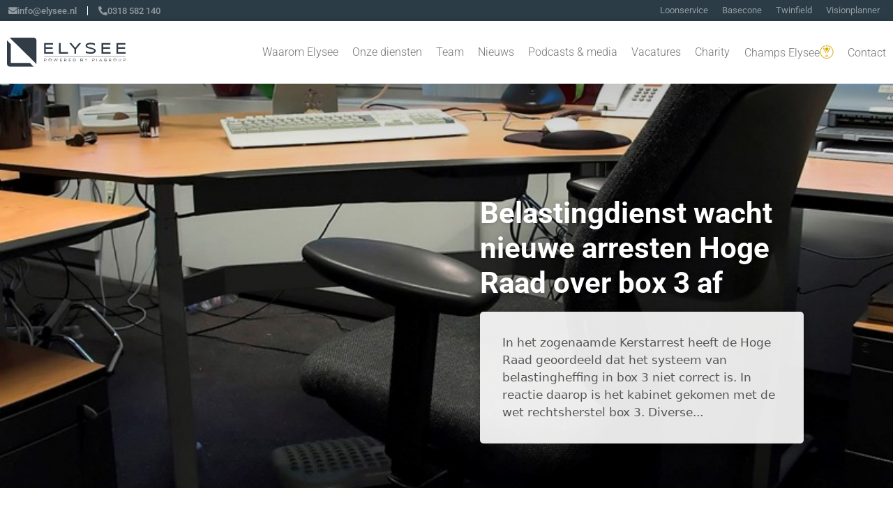

--- FILE ---
content_type: text/html; charset=UTF-8
request_url: https://elysee.nl/nieuws/inkomstenbelasting/belastingdienst-wacht-nieuwe-arresten-hoge-raad-over-box-3-af/
body_size: 22061
content:
<!DOCTYPE html>
<html lang="nl-NL">
<head>
	<meta charset="UTF-8">
	<meta name='robots' content='index, follow, max-image-preview:large, max-snippet:-1, max-video-preview:-1' />
<meta name="viewport" content="width=device-width, initial-scale=1">
	<!-- This site is optimized with the Yoast SEO plugin v26.7 - https://yoast.com/wordpress/plugins/seo/ -->
	<title>Belastingdienst wacht nieuwe arresten Hoge Raad over box 3 af - Elysee</title>
	<link rel="canonical" href="https://elysee.nl/nieuws/inkomstenbelasting/belastingdienst-wacht-nieuwe-arresten-hoge-raad-over-box-3-af/" />
	<meta property="og:locale" content="nl_NL" />
	<meta property="og:type" content="article" />
	<meta property="og:title" content="Belastingdienst wacht nieuwe arresten Hoge Raad over box 3 af - Elysee" />
	<meta property="og:description" content="In het zogenaamde Kerstarrest heeft de Hoge Raad geoordeeld dat het systeem van belastingheffing in box 3 niet correct is. In reactie daarop is het kabinet gekomen met de wet rechtsherstel box 3. Diverse rechterlijke instanties hebben inmiddels geoordeeld dat het door de wet geboden rechtsherstel" />
	<meta property="og:url" content="https://elysee.nl/nieuws/inkomstenbelasting/belastingdienst-wacht-nieuwe-arresten-hoge-raad-over-box-3-af/" />
	<meta property="og:site_name" content="Elysee" />
	<meta property="article:published_time" content="2023-04-26T04:00:00+00:00" />
	<meta property="og:image" content="https://elysee.nl/wp-content/uploads/2023/04/f8620f9f-348e-4eaf-a682-5ebaae8065e6.jpg" />
	<meta property="og:image:width" content="800" />
	<meta property="og:image:height" content="1209" />
	<meta property="og:image:type" content="image/jpeg" />
	<meta name="twitter:card" content="summary_large_image" />
	<meta name="twitter:label1" content="Geschreven door" />
	<meta name="twitter:data1" content="" />
	<meta name="twitter:label2" content="Geschatte leestijd" />
	<meta name="twitter:data2" content="1 minuut" />
	<script type="application/ld+json" class="yoast-schema-graph">{"@context":"https://schema.org","@graph":[{"@type":"Article","@id":"https://elysee.nl/nieuws/inkomstenbelasting/belastingdienst-wacht-nieuwe-arresten-hoge-raad-over-box-3-af/#article","isPartOf":{"@id":"https://elysee.nl/nieuws/inkomstenbelasting/belastingdienst-wacht-nieuwe-arresten-hoge-raad-over-box-3-af/"},"author":{"name":"","@id":""},"headline":"Belastingdienst wacht nieuwe arresten Hoge Raad over box 3 af","datePublished":"2023-04-26T04:00:00+00:00","mainEntityOfPage":{"@id":"https://elysee.nl/nieuws/inkomstenbelasting/belastingdienst-wacht-nieuwe-arresten-hoge-raad-over-box-3-af/"},"wordCount":184,"publisher":{"@id":"https://elysee.nl/#organization"},"image":{"@id":"https://elysee.nl/nieuws/inkomstenbelasting/belastingdienst-wacht-nieuwe-arresten-hoge-raad-over-box-3-af/#primaryimage"},"thumbnailUrl":"https://elysee.nl/wp-content/uploads/2023/04/f8620f9f-348e-4eaf-a682-5ebaae8065e6.jpg","articleSection":["Inkomstenbelasting"],"inLanguage":"nl-NL"},{"@type":"WebPage","@id":"https://elysee.nl/nieuws/inkomstenbelasting/belastingdienst-wacht-nieuwe-arresten-hoge-raad-over-box-3-af/","url":"https://elysee.nl/nieuws/inkomstenbelasting/belastingdienst-wacht-nieuwe-arresten-hoge-raad-over-box-3-af/","name":"Belastingdienst wacht nieuwe arresten Hoge Raad over box 3 af - Elysee","isPartOf":{"@id":"https://elysee.nl/#website"},"primaryImageOfPage":{"@id":"https://elysee.nl/nieuws/inkomstenbelasting/belastingdienst-wacht-nieuwe-arresten-hoge-raad-over-box-3-af/#primaryimage"},"image":{"@id":"https://elysee.nl/nieuws/inkomstenbelasting/belastingdienst-wacht-nieuwe-arresten-hoge-raad-over-box-3-af/#primaryimage"},"thumbnailUrl":"https://elysee.nl/wp-content/uploads/2023/04/f8620f9f-348e-4eaf-a682-5ebaae8065e6.jpg","datePublished":"2023-04-26T04:00:00+00:00","breadcrumb":{"@id":"https://elysee.nl/nieuws/inkomstenbelasting/belastingdienst-wacht-nieuwe-arresten-hoge-raad-over-box-3-af/#breadcrumb"},"inLanguage":"nl-NL","potentialAction":[{"@type":"ReadAction","target":["https://elysee.nl/nieuws/inkomstenbelasting/belastingdienst-wacht-nieuwe-arresten-hoge-raad-over-box-3-af/"]}]},{"@type":"ImageObject","inLanguage":"nl-NL","@id":"https://elysee.nl/nieuws/inkomstenbelasting/belastingdienst-wacht-nieuwe-arresten-hoge-raad-over-box-3-af/#primaryimage","url":"https://elysee.nl/wp-content/uploads/2023/04/f8620f9f-348e-4eaf-a682-5ebaae8065e6.jpg","contentUrl":"https://elysee.nl/wp-content/uploads/2023/04/f8620f9f-348e-4eaf-a682-5ebaae8065e6.jpg","width":800,"height":1209},{"@type":"BreadcrumbList","@id":"https://elysee.nl/nieuws/inkomstenbelasting/belastingdienst-wacht-nieuwe-arresten-hoge-raad-over-box-3-af/#breadcrumb","itemListElement":[{"@type":"ListItem","position":1,"name":"Home","item":"https://elysee.nl/"},{"@type":"ListItem","position":2,"name":"Belastingdienst wacht nieuwe arresten Hoge Raad over box 3 af"}]},{"@type":"WebSite","@id":"https://elysee.nl/#website","url":"https://elysee.nl/","name":"Elysee","description":"Richting geven aan jouw succes","publisher":{"@id":"https://elysee.nl/#organization"},"potentialAction":[{"@type":"SearchAction","target":{"@type":"EntryPoint","urlTemplate":"https://elysee.nl/?s={search_term_string}"},"query-input":{"@type":"PropertyValueSpecification","valueRequired":true,"valueName":"search_term_string"}}],"inLanguage":"nl-NL"},{"@type":"Organization","@id":"https://elysee.nl/#organization","name":"Elysee","url":"https://elysee.nl/","logo":{"@type":"ImageObject","inLanguage":"nl-NL","@id":"https://elysee.nl/#/schema/logo/image/","url":"https://elysee.nl/wp-content/uploads/2021/08/logo-accountancy.png","contentUrl":"https://elysee.nl/wp-content/uploads/2021/08/logo-accountancy.png","width":1374,"height":343,"caption":"Elysee"},"image":{"@id":"https://elysee.nl/#/schema/logo/image/"}},{"@type":"Person","@id":""}]}</script>
	<!-- / Yoast SEO plugin. -->


<link rel='dns-prefetch' href='//www.googletagmanager.com' />
<link rel="alternate" type="application/rss+xml" title="Elysee &raquo; feed" href="https://elysee.nl/feed/" />
<link rel="alternate" type="application/rss+xml" title="Elysee &raquo; reacties feed" href="https://elysee.nl/comments/feed/" />
<link rel="alternate" title="oEmbed (JSON)" type="application/json+oembed" href="https://elysee.nl/wp-json/oembed/1.0/embed?url=https%3A%2F%2Felysee.nl%2Fnieuws%2Finkomstenbelasting%2Fbelastingdienst-wacht-nieuwe-arresten-hoge-raad-over-box-3-af%2F" />
<link rel="alternate" title="oEmbed (XML)" type="text/xml+oembed" href="https://elysee.nl/wp-json/oembed/1.0/embed?url=https%3A%2F%2Felysee.nl%2Fnieuws%2Finkomstenbelasting%2Fbelastingdienst-wacht-nieuwe-arresten-hoge-raad-over-box-3-af%2F&#038;format=xml" />
<style id='wp-img-auto-sizes-contain-inline-css'>
img:is([sizes=auto i],[sizes^="auto," i]){contain-intrinsic-size:3000px 1500px}
/*# sourceURL=wp-img-auto-sizes-contain-inline-css */
</style>
<link rel='stylesheet' id='premium-addons-css' href='https://elysee.nl/wp-content/plugins/premium-addons-for-elementor/assets/frontend/min-css/premium-addons.min.css?ver=4.11.64' media='all' />
<link rel='stylesheet' id='wp-block-library-css' href='https://elysee.nl/wp-includes/css/dist/block-library/style.min.css?ver=6.9' media='all' />
<style id='classic-theme-styles-inline-css'>
/*! This file is auto-generated */
.wp-block-button__link{color:#fff;background-color:#32373c;border-radius:9999px;box-shadow:none;text-decoration:none;padding:calc(.667em + 2px) calc(1.333em + 2px);font-size:1.125em}.wp-block-file__button{background:#32373c;color:#fff;text-decoration:none}
/*# sourceURL=/wp-includes/css/classic-themes.min.css */
</style>
<link rel='stylesheet' id='jet-engine-frontend-css' href='https://elysee.nl/wp-content/plugins/jet-engine/assets/css/frontend.css?ver=3.8.2.1' media='all' />
<style id='global-styles-inline-css'>
:root{--wp--preset--aspect-ratio--square: 1;--wp--preset--aspect-ratio--4-3: 4/3;--wp--preset--aspect-ratio--3-4: 3/4;--wp--preset--aspect-ratio--3-2: 3/2;--wp--preset--aspect-ratio--2-3: 2/3;--wp--preset--aspect-ratio--16-9: 16/9;--wp--preset--aspect-ratio--9-16: 9/16;--wp--preset--color--black: #000000;--wp--preset--color--cyan-bluish-gray: #abb8c3;--wp--preset--color--white: #ffffff;--wp--preset--color--pale-pink: #f78da7;--wp--preset--color--vivid-red: #cf2e2e;--wp--preset--color--luminous-vivid-orange: #ff6900;--wp--preset--color--luminous-vivid-amber: #fcb900;--wp--preset--color--light-green-cyan: #7bdcb5;--wp--preset--color--vivid-green-cyan: #00d084;--wp--preset--color--pale-cyan-blue: #8ed1fc;--wp--preset--color--vivid-cyan-blue: #0693e3;--wp--preset--color--vivid-purple: #9b51e0;--wp--preset--color--contrast: var(--contrast);--wp--preset--color--contrast-2: var(--contrast-2);--wp--preset--color--contrast-3: var(--contrast-3);--wp--preset--color--base: var(--base);--wp--preset--color--base-2: var(--base-2);--wp--preset--color--base-3: var(--base-3);--wp--preset--color--accent: var(--accent);--wp--preset--gradient--vivid-cyan-blue-to-vivid-purple: linear-gradient(135deg,rgb(6,147,227) 0%,rgb(155,81,224) 100%);--wp--preset--gradient--light-green-cyan-to-vivid-green-cyan: linear-gradient(135deg,rgb(122,220,180) 0%,rgb(0,208,130) 100%);--wp--preset--gradient--luminous-vivid-amber-to-luminous-vivid-orange: linear-gradient(135deg,rgb(252,185,0) 0%,rgb(255,105,0) 100%);--wp--preset--gradient--luminous-vivid-orange-to-vivid-red: linear-gradient(135deg,rgb(255,105,0) 0%,rgb(207,46,46) 100%);--wp--preset--gradient--very-light-gray-to-cyan-bluish-gray: linear-gradient(135deg,rgb(238,238,238) 0%,rgb(169,184,195) 100%);--wp--preset--gradient--cool-to-warm-spectrum: linear-gradient(135deg,rgb(74,234,220) 0%,rgb(151,120,209) 20%,rgb(207,42,186) 40%,rgb(238,44,130) 60%,rgb(251,105,98) 80%,rgb(254,248,76) 100%);--wp--preset--gradient--blush-light-purple: linear-gradient(135deg,rgb(255,206,236) 0%,rgb(152,150,240) 100%);--wp--preset--gradient--blush-bordeaux: linear-gradient(135deg,rgb(254,205,165) 0%,rgb(254,45,45) 50%,rgb(107,0,62) 100%);--wp--preset--gradient--luminous-dusk: linear-gradient(135deg,rgb(255,203,112) 0%,rgb(199,81,192) 50%,rgb(65,88,208) 100%);--wp--preset--gradient--pale-ocean: linear-gradient(135deg,rgb(255,245,203) 0%,rgb(182,227,212) 50%,rgb(51,167,181) 100%);--wp--preset--gradient--electric-grass: linear-gradient(135deg,rgb(202,248,128) 0%,rgb(113,206,126) 100%);--wp--preset--gradient--midnight: linear-gradient(135deg,rgb(2,3,129) 0%,rgb(40,116,252) 100%);--wp--preset--font-size--small: 13px;--wp--preset--font-size--medium: 20px;--wp--preset--font-size--large: 36px;--wp--preset--font-size--x-large: 42px;--wp--preset--spacing--20: 0.44rem;--wp--preset--spacing--30: 0.67rem;--wp--preset--spacing--40: 1rem;--wp--preset--spacing--50: 1.5rem;--wp--preset--spacing--60: 2.25rem;--wp--preset--spacing--70: 3.38rem;--wp--preset--spacing--80: 5.06rem;--wp--preset--shadow--natural: 6px 6px 9px rgba(0, 0, 0, 0.2);--wp--preset--shadow--deep: 12px 12px 50px rgba(0, 0, 0, 0.4);--wp--preset--shadow--sharp: 6px 6px 0px rgba(0, 0, 0, 0.2);--wp--preset--shadow--outlined: 6px 6px 0px -3px rgb(255, 255, 255), 6px 6px rgb(0, 0, 0);--wp--preset--shadow--crisp: 6px 6px 0px rgb(0, 0, 0);}:where(.is-layout-flex){gap: 0.5em;}:where(.is-layout-grid){gap: 0.5em;}body .is-layout-flex{display: flex;}.is-layout-flex{flex-wrap: wrap;align-items: center;}.is-layout-flex > :is(*, div){margin: 0;}body .is-layout-grid{display: grid;}.is-layout-grid > :is(*, div){margin: 0;}:where(.wp-block-columns.is-layout-flex){gap: 2em;}:where(.wp-block-columns.is-layout-grid){gap: 2em;}:where(.wp-block-post-template.is-layout-flex){gap: 1.25em;}:where(.wp-block-post-template.is-layout-grid){gap: 1.25em;}.has-black-color{color: var(--wp--preset--color--black) !important;}.has-cyan-bluish-gray-color{color: var(--wp--preset--color--cyan-bluish-gray) !important;}.has-white-color{color: var(--wp--preset--color--white) !important;}.has-pale-pink-color{color: var(--wp--preset--color--pale-pink) !important;}.has-vivid-red-color{color: var(--wp--preset--color--vivid-red) !important;}.has-luminous-vivid-orange-color{color: var(--wp--preset--color--luminous-vivid-orange) !important;}.has-luminous-vivid-amber-color{color: var(--wp--preset--color--luminous-vivid-amber) !important;}.has-light-green-cyan-color{color: var(--wp--preset--color--light-green-cyan) !important;}.has-vivid-green-cyan-color{color: var(--wp--preset--color--vivid-green-cyan) !important;}.has-pale-cyan-blue-color{color: var(--wp--preset--color--pale-cyan-blue) !important;}.has-vivid-cyan-blue-color{color: var(--wp--preset--color--vivid-cyan-blue) !important;}.has-vivid-purple-color{color: var(--wp--preset--color--vivid-purple) !important;}.has-black-background-color{background-color: var(--wp--preset--color--black) !important;}.has-cyan-bluish-gray-background-color{background-color: var(--wp--preset--color--cyan-bluish-gray) !important;}.has-white-background-color{background-color: var(--wp--preset--color--white) !important;}.has-pale-pink-background-color{background-color: var(--wp--preset--color--pale-pink) !important;}.has-vivid-red-background-color{background-color: var(--wp--preset--color--vivid-red) !important;}.has-luminous-vivid-orange-background-color{background-color: var(--wp--preset--color--luminous-vivid-orange) !important;}.has-luminous-vivid-amber-background-color{background-color: var(--wp--preset--color--luminous-vivid-amber) !important;}.has-light-green-cyan-background-color{background-color: var(--wp--preset--color--light-green-cyan) !important;}.has-vivid-green-cyan-background-color{background-color: var(--wp--preset--color--vivid-green-cyan) !important;}.has-pale-cyan-blue-background-color{background-color: var(--wp--preset--color--pale-cyan-blue) !important;}.has-vivid-cyan-blue-background-color{background-color: var(--wp--preset--color--vivid-cyan-blue) !important;}.has-vivid-purple-background-color{background-color: var(--wp--preset--color--vivid-purple) !important;}.has-black-border-color{border-color: var(--wp--preset--color--black) !important;}.has-cyan-bluish-gray-border-color{border-color: var(--wp--preset--color--cyan-bluish-gray) !important;}.has-white-border-color{border-color: var(--wp--preset--color--white) !important;}.has-pale-pink-border-color{border-color: var(--wp--preset--color--pale-pink) !important;}.has-vivid-red-border-color{border-color: var(--wp--preset--color--vivid-red) !important;}.has-luminous-vivid-orange-border-color{border-color: var(--wp--preset--color--luminous-vivid-orange) !important;}.has-luminous-vivid-amber-border-color{border-color: var(--wp--preset--color--luminous-vivid-amber) !important;}.has-light-green-cyan-border-color{border-color: var(--wp--preset--color--light-green-cyan) !important;}.has-vivid-green-cyan-border-color{border-color: var(--wp--preset--color--vivid-green-cyan) !important;}.has-pale-cyan-blue-border-color{border-color: var(--wp--preset--color--pale-cyan-blue) !important;}.has-vivid-cyan-blue-border-color{border-color: var(--wp--preset--color--vivid-cyan-blue) !important;}.has-vivid-purple-border-color{border-color: var(--wp--preset--color--vivid-purple) !important;}.has-vivid-cyan-blue-to-vivid-purple-gradient-background{background: var(--wp--preset--gradient--vivid-cyan-blue-to-vivid-purple) !important;}.has-light-green-cyan-to-vivid-green-cyan-gradient-background{background: var(--wp--preset--gradient--light-green-cyan-to-vivid-green-cyan) !important;}.has-luminous-vivid-amber-to-luminous-vivid-orange-gradient-background{background: var(--wp--preset--gradient--luminous-vivid-amber-to-luminous-vivid-orange) !important;}.has-luminous-vivid-orange-to-vivid-red-gradient-background{background: var(--wp--preset--gradient--luminous-vivid-orange-to-vivid-red) !important;}.has-very-light-gray-to-cyan-bluish-gray-gradient-background{background: var(--wp--preset--gradient--very-light-gray-to-cyan-bluish-gray) !important;}.has-cool-to-warm-spectrum-gradient-background{background: var(--wp--preset--gradient--cool-to-warm-spectrum) !important;}.has-blush-light-purple-gradient-background{background: var(--wp--preset--gradient--blush-light-purple) !important;}.has-blush-bordeaux-gradient-background{background: var(--wp--preset--gradient--blush-bordeaux) !important;}.has-luminous-dusk-gradient-background{background: var(--wp--preset--gradient--luminous-dusk) !important;}.has-pale-ocean-gradient-background{background: var(--wp--preset--gradient--pale-ocean) !important;}.has-electric-grass-gradient-background{background: var(--wp--preset--gradient--electric-grass) !important;}.has-midnight-gradient-background{background: var(--wp--preset--gradient--midnight) !important;}.has-small-font-size{font-size: var(--wp--preset--font-size--small) !important;}.has-medium-font-size{font-size: var(--wp--preset--font-size--medium) !important;}.has-large-font-size{font-size: var(--wp--preset--font-size--large) !important;}.has-x-large-font-size{font-size: var(--wp--preset--font-size--x-large) !important;}
:where(.wp-block-post-template.is-layout-flex){gap: 1.25em;}:where(.wp-block-post-template.is-layout-grid){gap: 1.25em;}
:where(.wp-block-term-template.is-layout-flex){gap: 1.25em;}:where(.wp-block-term-template.is-layout-grid){gap: 1.25em;}
:where(.wp-block-columns.is-layout-flex){gap: 2em;}:where(.wp-block-columns.is-layout-grid){gap: 2em;}
:root :where(.wp-block-pullquote){font-size: 1.5em;line-height: 1.6;}
/*# sourceURL=global-styles-inline-css */
</style>
<link rel='stylesheet' id='generate-style-css' href='https://elysee.nl/wp-content/themes/generatepress/assets/css/main.min.css?ver=3.6.1' media='all' />
<style id='generate-style-inline-css'>
body{background-color:#f7f8f9;color:#222222;}a{color:#1e73be;}a:hover, a:focus, a:active{color:#000000;}.wp-block-group__inner-container{max-width:1200px;margin-left:auto;margin-right:auto;}.site-header .header-image{width:300px;}:root{--contrast:#222222;--contrast-2:#575760;--contrast-3:#b2b2be;--base:#f0f0f0;--base-2:#f7f8f9;--base-3:#ffffff;--accent:#1e73be;}:root .has-contrast-color{color:var(--contrast);}:root .has-contrast-background-color{background-color:var(--contrast);}:root .has-contrast-2-color{color:var(--contrast-2);}:root .has-contrast-2-background-color{background-color:var(--contrast-2);}:root .has-contrast-3-color{color:var(--contrast-3);}:root .has-contrast-3-background-color{background-color:var(--contrast-3);}:root .has-base-color{color:var(--base);}:root .has-base-background-color{background-color:var(--base);}:root .has-base-2-color{color:var(--base-2);}:root .has-base-2-background-color{background-color:var(--base-2);}:root .has-base-3-color{color:var(--base-3);}:root .has-base-3-background-color{background-color:var(--base-3);}:root .has-accent-color{color:var(--accent);}:root .has-accent-background-color{background-color:var(--accent);}body, button, input, select, textarea{font-family:-apple-system, system-ui, BlinkMacSystemFont, "Segoe UI", Helvetica, Arial, sans-serif, "Apple Color Emoji", "Segoe UI Emoji", "Segoe UI Symbol";}body{line-height:1.5;}.entry-content > [class*="wp-block-"]:not(:last-child):not(.wp-block-heading){margin-bottom:1.5em;}.main-navigation .main-nav ul ul li a{font-size:14px;}.sidebar .widget, .footer-widgets .widget{font-size:17px;}@media (max-width:768px){h1{font-size:31px;}h2{font-size:27px;}h3{font-size:24px;}h4{font-size:22px;}h5{font-size:19px;}}.top-bar{background-color:#636363;color:#ffffff;}.top-bar a{color:#ffffff;}.top-bar a:hover{color:#303030;}.site-header{background-color:#ffffff;}.main-title a,.main-title a:hover{color:#222222;}.site-description{color:#757575;}.mobile-menu-control-wrapper .menu-toggle,.mobile-menu-control-wrapper .menu-toggle:hover,.mobile-menu-control-wrapper .menu-toggle:focus,.has-inline-mobile-toggle #site-navigation.toggled{background-color:rgba(0, 0, 0, 0.02);}.main-navigation,.main-navigation ul ul{background-color:#ffffff;}.main-navigation .main-nav ul li a, .main-navigation .menu-toggle, .main-navigation .menu-bar-items{color:#515151;}.main-navigation .main-nav ul li:not([class*="current-menu-"]):hover > a, .main-navigation .main-nav ul li:not([class*="current-menu-"]):focus > a, .main-navigation .main-nav ul li.sfHover:not([class*="current-menu-"]) > a, .main-navigation .menu-bar-item:hover > a, .main-navigation .menu-bar-item.sfHover > a{color:#7a8896;background-color:#ffffff;}button.menu-toggle:hover,button.menu-toggle:focus{color:#515151;}.main-navigation .main-nav ul li[class*="current-menu-"] > a{color:#7a8896;background-color:#ffffff;}.navigation-search input[type="search"],.navigation-search input[type="search"]:active, .navigation-search input[type="search"]:focus, .main-navigation .main-nav ul li.search-item.active > a, .main-navigation .menu-bar-items .search-item.active > a{color:#7a8896;background-color:#ffffff;}.main-navigation ul ul{background-color:#eaeaea;}.main-navigation .main-nav ul ul li a{color:#515151;}.main-navigation .main-nav ul ul li:not([class*="current-menu-"]):hover > a,.main-navigation .main-nav ul ul li:not([class*="current-menu-"]):focus > a, .main-navigation .main-nav ul ul li.sfHover:not([class*="current-menu-"]) > a{color:#7a8896;background-color:#eaeaea;}.main-navigation .main-nav ul ul li[class*="current-menu-"] > a{color:#7a8896;background-color:#eaeaea;}.separate-containers .inside-article, .separate-containers .comments-area, .separate-containers .page-header, .one-container .container, .separate-containers .paging-navigation, .inside-page-header{background-color:#ffffff;}.entry-title a{color:#222222;}.entry-title a:hover{color:#55555e;}.entry-meta{color:#595959;}.sidebar .widget{background-color:#ffffff;}.footer-widgets{background-color:#ffffff;}.footer-widgets .widget-title{color:#000000;}.site-info{color:#ffffff;background-color:#55555e;}.site-info a{color:#ffffff;}.site-info a:hover{color:#d3d3d3;}.footer-bar .widget_nav_menu .current-menu-item a{color:#d3d3d3;}input[type="text"],input[type="email"],input[type="url"],input[type="password"],input[type="search"],input[type="tel"],input[type="number"],textarea,select{color:#666666;background-color:#fafafa;border-color:#cccccc;}input[type="text"]:focus,input[type="email"]:focus,input[type="url"]:focus,input[type="password"]:focus,input[type="search"]:focus,input[type="tel"]:focus,input[type="number"]:focus,textarea:focus,select:focus{color:#666666;background-color:#ffffff;border-color:#bfbfbf;}button,html input[type="button"],input[type="reset"],input[type="submit"],a.button,a.wp-block-button__link:not(.has-background){color:#ffffff;background-color:#55555e;}button:hover,html input[type="button"]:hover,input[type="reset"]:hover,input[type="submit"]:hover,a.button:hover,button:focus,html input[type="button"]:focus,input[type="reset"]:focus,input[type="submit"]:focus,a.button:focus,a.wp-block-button__link:not(.has-background):active,a.wp-block-button__link:not(.has-background):focus,a.wp-block-button__link:not(.has-background):hover{color:#ffffff;background-color:#3f4047;}a.generate-back-to-top{background-color:rgba( 0,0,0,0.4 );color:#ffffff;}a.generate-back-to-top:hover,a.generate-back-to-top:focus{background-color:rgba( 0,0,0,0.6 );color:#ffffff;}:root{--gp-search-modal-bg-color:var(--base-3);--gp-search-modal-text-color:var(--contrast);--gp-search-modal-overlay-bg-color:rgba(0,0,0,0.2);}@media (max-width:768px){.main-navigation .menu-bar-item:hover > a, .main-navigation .menu-bar-item.sfHover > a{background:none;color:#515151;}}.nav-below-header .main-navigation .inside-navigation.grid-container, .nav-above-header .main-navigation .inside-navigation.grid-container{padding:0px 20px 0px 20px;}.site-main .wp-block-group__inner-container{padding:40px;}.separate-containers .paging-navigation{padding-top:20px;padding-bottom:20px;}.entry-content .alignwide, body:not(.no-sidebar) .entry-content .alignfull{margin-left:-40px;width:calc(100% + 80px);max-width:calc(100% + 80px);}.rtl .menu-item-has-children .dropdown-menu-toggle{padding-left:20px;}.rtl .main-navigation .main-nav ul li.menu-item-has-children > a{padding-right:20px;}@media (max-width:768px){.separate-containers .inside-article, .separate-containers .comments-area, .separate-containers .page-header, .separate-containers .paging-navigation, .one-container .site-content, .inside-page-header{padding:30px;}.site-main .wp-block-group__inner-container{padding:30px;}.inside-top-bar{padding-right:30px;padding-left:30px;}.inside-header{padding-right:30px;padding-left:30px;}.widget-area .widget{padding-top:30px;padding-right:30px;padding-bottom:30px;padding-left:30px;}.footer-widgets-container{padding-top:30px;padding-right:30px;padding-bottom:30px;padding-left:30px;}.inside-site-info{padding-right:30px;padding-left:30px;}.entry-content .alignwide, body:not(.no-sidebar) .entry-content .alignfull{margin-left:-30px;width:calc(100% + 60px);max-width:calc(100% + 60px);}.one-container .site-main .paging-navigation{margin-bottom:20px;}}/* End cached CSS */.is-right-sidebar{width:30%;}.is-left-sidebar{width:30%;}.site-content .content-area{width:100%;}@media (max-width:768px){.main-navigation .menu-toggle,.sidebar-nav-mobile:not(#sticky-placeholder){display:block;}.main-navigation ul,.gen-sidebar-nav,.main-navigation:not(.slideout-navigation):not(.toggled) .main-nav > ul,.has-inline-mobile-toggle #site-navigation .inside-navigation > *:not(.navigation-search):not(.main-nav){display:none;}.nav-align-right .inside-navigation,.nav-align-center .inside-navigation{justify-content:space-between;}.has-inline-mobile-toggle .mobile-menu-control-wrapper{display:flex;flex-wrap:wrap;}.has-inline-mobile-toggle .inside-header{flex-direction:row;text-align:left;flex-wrap:wrap;}.has-inline-mobile-toggle .header-widget,.has-inline-mobile-toggle #site-navigation{flex-basis:100%;}.nav-float-left .has-inline-mobile-toggle #site-navigation{order:10;}}
.elementor-template-full-width .site-content{display:block;}
/*# sourceURL=generate-style-inline-css */
</style>
<link rel='stylesheet' id='generate-child-css' href='https://elysee.nl/wp-content/themes/generatepress_child/style.css?ver=1636532078' media='all' />
<link rel='stylesheet' id='cherry-handler-css-css' href='https://elysee.nl/wp-content/plugins/jetwidgets-for-elementor/cherry-framework/modules/cherry-handler/assets/css/cherry-handler-styles.min.css?ver=1.5.11' media='all' />
<link rel='stylesheet' id='jet-widgets-css' href='https://elysee.nl/wp-content/plugins/jetwidgets-for-elementor/assets/css/jet-widgets.css?ver=1.0.21' media='all' />
<link rel='stylesheet' id='jet-widgets-skin-css' href='https://elysee.nl/wp-content/plugins/jetwidgets-for-elementor/assets/css/jet-widgets-skin.css?ver=1.0.21' media='all' />
<link rel='stylesheet' id='jet-juxtapose-css-css' href='https://elysee.nl/wp-content/plugins/jetwidgets-for-elementor/assets/css/lib/juxtapose/juxtapose.css?ver=1.3.0' media='all' />
<link rel='stylesheet' id='elementor-frontend-css' href='https://elysee.nl/wp-content/plugins/elementor/assets/css/frontend.min.css?ver=3.34.1' media='all' />
<link rel='stylesheet' id='widget-heading-css' href='https://elysee.nl/wp-content/plugins/elementor/assets/css/widget-heading.min.css?ver=3.34.1' media='all' />
<link rel='stylesheet' id='widget-image-css' href='https://elysee.nl/wp-content/plugins/elementor/assets/css/widget-image.min.css?ver=3.34.1' media='all' />
<link rel='stylesheet' id='e-animation-fadeInRight-css' href='https://elysee.nl/wp-content/plugins/elementor/assets/lib/animations/styles/fadeInRight.min.css?ver=3.34.1' media='all' />
<link rel='stylesheet' id='e-popup-css' href='https://elysee.nl/wp-content/plugins/elementor-pro/assets/css/conditionals/popup.min.css?ver=3.34.0' media='all' />
<link rel='stylesheet' id='widget-video-css' href='https://elysee.nl/wp-content/plugins/elementor/assets/css/widget-video.min.css?ver=3.34.1' media='all' />
<link rel='stylesheet' id='widget-nav-menu-css' href='https://elysee.nl/wp-content/plugins/elementor-pro/assets/css/widget-nav-menu.min.css?ver=3.34.0' media='all' />
<link rel='stylesheet' id='widget-icon-list-css' href='https://elysee.nl/wp-content/plugins/elementor/assets/css/widget-icon-list.min.css?ver=3.34.1' media='all' />
<link rel='stylesheet' id='e-sticky-css' href='https://elysee.nl/wp-content/plugins/elementor-pro/assets/css/modules/sticky.min.css?ver=3.34.0' media='all' />
<link rel='stylesheet' id='widget-post-info-css' href='https://elysee.nl/wp-content/plugins/elementor-pro/assets/css/widget-post-info.min.css?ver=3.34.0' media='all' />
<link rel='stylesheet' id='elementor-icons-shared-0-css' href='https://elysee.nl/wp-content/plugins/elementor/assets/lib/font-awesome/css/fontawesome.min.css?ver=5.15.3' media='all' />
<link rel='stylesheet' id='elementor-icons-fa-regular-css' href='https://elysee.nl/wp-content/plugins/elementor/assets/lib/font-awesome/css/regular.min.css?ver=5.15.3' media='all' />
<link rel='stylesheet' id='elementor-icons-fa-solid-css' href='https://elysee.nl/wp-content/plugins/elementor/assets/lib/font-awesome/css/solid.min.css?ver=5.15.3' media='all' />
<link rel='stylesheet' id='widget-form-css' href='https://elysee.nl/wp-content/plugins/elementor-pro/assets/css/widget-form.min.css?ver=3.34.0' media='all' />
<link rel='stylesheet' id='elementor-icons-css' href='https://elysee.nl/wp-content/plugins/elementor/assets/lib/eicons/css/elementor-icons.min.css?ver=5.45.0' media='all' />
<link rel='stylesheet' id='elementor-post-7-css' href='https://elysee.nl/wp-content/uploads/elementor/css/post-7.css?ver=1768673687' media='all' />
<link rel='stylesheet' id='elementor-post-11341-css' href='https://elysee.nl/wp-content/uploads/elementor/css/post-11341.css?ver=1768673687' media='all' />
<link rel='stylesheet' id='elementor-post-10940-css' href='https://elysee.nl/wp-content/uploads/elementor/css/post-10940.css?ver=1768673687' media='all' />
<link rel='stylesheet' id='elementor-post-6226-css' href='https://elysee.nl/wp-content/uploads/elementor/css/post-6226.css?ver=1768673687' media='all' />
<link rel='stylesheet' id='elementor-post-4179-css' href='https://elysee.nl/wp-content/uploads/elementor/css/post-4179.css?ver=1768673687' media='all' />
<link rel='stylesheet' id='elementor-post-687-css' href='https://elysee.nl/wp-content/uploads/elementor/css/post-687.css?ver=1768673688' media='all' />
<link rel='stylesheet' id='elementor-post-4980-css' href='https://elysee.nl/wp-content/uploads/elementor/css/post-4980.css?ver=1768673788' media='all' />
<link rel='stylesheet' id='elementor-gf-local-roboto-css' href='https://elysee.nl/wp-content/uploads/elementor/google-fonts/css/roboto.css?ver=1742224449' media='all' />
<link rel='stylesheet' id='elementor-gf-local-robotoslab-css' href='https://elysee.nl/wp-content/uploads/elementor/google-fonts/css/robotoslab.css?ver=1742224451' media='all' />
<link rel='stylesheet' id='elementor-icons-fa-brands-css' href='https://elysee.nl/wp-content/plugins/elementor/assets/lib/font-awesome/css/brands.min.css?ver=5.15.3' media='all' />
<script src="https://elysee.nl/wp-includes/js/jquery/jquery.min.js?ver=3.7.1" id="jquery-core-js"></script>
<script src="https://elysee.nl/wp-includes/js/jquery/jquery-migrate.min.js?ver=3.4.1" id="jquery-migrate-js"></script>
<script src="https://elysee.nl/wp-content/themes/generatepress_child/assets/js/uikit.min.js?ver=6.9" id="uikit-js"></script>

<!-- Google tag (gtag.js) snippet toegevoegd door Site Kit -->
<!-- Google Analytics snippet toegevoegd door Site Kit -->
<script src="https://www.googletagmanager.com/gtag/js?id=G-8HLHJHZBPC" id="google_gtagjs-js" async></script>
<script id="google_gtagjs-js-after">
window.dataLayer = window.dataLayer || [];function gtag(){dataLayer.push(arguments);}
gtag("set","linker",{"domains":["elysee.nl"]});
gtag("js", new Date());
gtag("set", "developer_id.dZTNiMT", true);
gtag("config", "G-8HLHJHZBPC");
//# sourceURL=google_gtagjs-js-after
</script>
<link rel="https://api.w.org/" href="https://elysee.nl/wp-json/" /><link rel="alternate" title="JSON" type="application/json" href="https://elysee.nl/wp-json/wp/v2/posts/11049" /><link rel="EditURI" type="application/rsd+xml" title="RSD" href="https://elysee.nl/xmlrpc.php?rsd" />
<meta name="generator" content="WordPress 6.9" />
<link rel='shortlink' href='https://elysee.nl/?p=11049' />
<meta name="generator" content="Site Kit by Google 1.170.0" /><!--  im inforwijzers color settings -->
<link href='https://cdn.informanagement.com/Content/ePrint/Assets/Accountants/453/SiteStyles/Settings.css' rel='stylesheet' type='text/css' />
<link href='https://cdn.informanagement.com/Content/ePrint/Assets/Accountants/Common/CSS/CommonModals.css' rel='stylesheet' type='text/css' />
<!-- /im inforwijzers color settings -->
<!--  im inforwijzers scripts -->
<script>
  var url = 'https://eprint.informanagement.com/Int/AccountantOnlineTemplates?ui=3e788c40-6fce-4ad4-8b63-00291b4f9b89'
</script>
<script src='https://cdn.informanagement.com/Content/Shared/JSWindow/ModalPopupWindow.js'></script>
<script src='https://cdn.informanagement.com/Content/ePrint/Assets/Accountants/Common/JS/Integrationjs.js'></script>
<!-- /im inforwijzers scripts -->
<meta name="generator" content="Elementor 3.34.1; features: additional_custom_breakpoints; settings: css_print_method-external, google_font-enabled, font_display-auto">
<style>.recentcomments a{display:inline !important;padding:0 !important;margin:0 !important;}</style>			<style>
				.e-con.e-parent:nth-of-type(n+4):not(.e-lazyloaded):not(.e-no-lazyload),
				.e-con.e-parent:nth-of-type(n+4):not(.e-lazyloaded):not(.e-no-lazyload) * {
					background-image: none !important;
				}
				@media screen and (max-height: 1024px) {
					.e-con.e-parent:nth-of-type(n+3):not(.e-lazyloaded):not(.e-no-lazyload),
					.e-con.e-parent:nth-of-type(n+3):not(.e-lazyloaded):not(.e-no-lazyload) * {
						background-image: none !important;
					}
				}
				@media screen and (max-height: 640px) {
					.e-con.e-parent:nth-of-type(n+2):not(.e-lazyloaded):not(.e-no-lazyload),
					.e-con.e-parent:nth-of-type(n+2):not(.e-lazyloaded):not(.e-no-lazyload) * {
						background-image: none !important;
					}
				}
			</style>
			<link rel="icon" href="https://elysee.nl/wp-content/uploads/2021/07/favicon.svg" sizes="32x32" />
<link rel="icon" href="https://elysee.nl/wp-content/uploads/2021/07/favicon.svg" sizes="192x192" />
<link rel="apple-touch-icon" href="https://elysee.nl/wp-content/uploads/2021/07/favicon.svg" />
<meta name="msapplication-TileImage" content="https://elysee.nl/wp-content/uploads/2021/07/favicon.svg" />
</head>

<body class="wp-singular post-template-default single single-post postid-11049 single-format-standard wp-custom-logo wp-embed-responsive wp-theme-generatepress wp-child-theme-generatepress_child no-sidebar nav-float-right separate-containers header-aligned-left dropdown-hover featured-image-active elementor-default elementor-template-full-width elementor-kit-7 elementor-page-4980 full-width-content" itemtype="https://schema.org/Blog" itemscope>
	<style>
	body{
    max-width: 100vw !important;
    overflow-x: hidden !important;
	}
</style>
<a class="screen-reader-text skip-link" href="#content" title="Ga naar de inhoud">Ga naar de inhoud</a>		<header data-elementor-type="header" data-elementor-id="4179" class="elementor elementor-4179 elementor-location-header" data-elementor-post-type="elementor_library">
					<section class="elementor-section elementor-top-section elementor-element elementor-element-5a409e9 elementor-section-content-middle elementor-hidden-phone elementor-section-full_width elementor-section-height-default elementor-section-height-default" data-id="5a409e9" data-element_type="section" data-settings="{&quot;background_background&quot;:&quot;classic&quot;}">
						<div class="elementor-container elementor-column-gap-default">
					<div class="elementor-column elementor-col-50 elementor-top-column elementor-element elementor-element-2068d71" data-id="2068d71" data-element_type="column">
			<div class="elementor-widget-wrap elementor-element-populated">
						<div class="elementor-element elementor-element-1138883 elementor-align-right elementor-widget__width-auto elementor-widget elementor-widget-button" data-id="1138883" data-element_type="widget" data-widget_type="button.default">
				<div class="elementor-widget-container">
									<div class="elementor-button-wrapper">
					<a class="elementor-button elementor-button-link elementor-size-sm" href="/cdn-cgi/l/email-protection#472e29212807222b3e34222269292b">
						<span class="elementor-button-content-wrapper">
						<span class="elementor-button-icon">
				<i aria-hidden="true" class="fas fa-envelope"></i>			</span>
									<span class="elementor-button-text"><span class="__cf_email__" data-cfemail="472e29212807222b3e34222269292b">[email&#160;protected]</span></span>
					</span>
					</a>
				</div>
								</div>
				</div>
				<div class="elementor-element elementor-element-44fa12d elementor-align-right elementor-widget__width-auto elementor-widget elementor-widget-button" data-id="44fa12d" data-element_type="widget" data-widget_type="button.default">
				<div class="elementor-widget-container">
									<div class="elementor-button-wrapper">
					<a class="elementor-button elementor-button-link elementor-size-sm" href="tel:0031318582140">
						<span class="elementor-button-content-wrapper">
						<span class="elementor-button-icon">
				<i aria-hidden="true" class="fas fa-phone-alt"></i>			</span>
									<span class="elementor-button-text">0318 582 140</span>
					</span>
					</a>
				</div>
								</div>
				</div>
					</div>
		</div>
				<div class="elementor-column elementor-col-50 elementor-top-column elementor-element elementor-element-e63e8dc" data-id="e63e8dc" data-element_type="column">
			<div class="elementor-widget-wrap elementor-element-populated">
						<div class="elementor-element elementor-element-f6b774b elementor-nav-menu--dropdown-none elementor-widget-mobile__width-auto elementor-widget__width-auto elementor-widget-tablet__width-auto elementor-widget elementor-widget-nav-menu" data-id="f6b774b" data-element_type="widget" data-settings="{&quot;submenu_icon&quot;:{&quot;value&quot;:&quot;&lt;i class=\&quot;\&quot; aria-hidden=\&quot;true\&quot;&gt;&lt;\/i&gt;&quot;,&quot;library&quot;:&quot;&quot;},&quot;layout&quot;:&quot;horizontal&quot;}" data-widget_type="nav-menu.default">
				<div class="elementor-widget-container">
								<nav aria-label="Menu" class="elementor-nav-menu--main elementor-nav-menu__container elementor-nav-menu--layout-horizontal e--pointer-none">
				<ul id="menu-1-f6b774b" class="elementor-nav-menu"><li class="menu-item menu-item-type-custom menu-item-object-custom menu-item-6782"><a href="https://elysee.nmbrs.nl/applications/Common/Login.aspx?ReturnUrl=%2f" class="elementor-item">Loonservice</a></li>
<li class="menu-item menu-item-type-custom menu-item-object-custom menu-item-6783"><a href="https://identity.basecone.com/authentication/login?signin=39c4db8397e6eed25c660dea4a6f6a90" class="elementor-item">Basecone</a></li>
<li class="menu-item menu-item-type-custom menu-item-object-custom menu-item-6784"><a href="https://login.twinfield.com/" class="elementor-item">Twinfield</a></li>
<li class="menu-item menu-item-type-custom menu-item-object-custom menu-item-6785"><a href="https://auth.visionplanner.nl/Account/Login?ReturnUrl=%2Fconnect%2Fauthorize%2Fcallback%3Fclient_id%3Dcloud%26redirect_uri%3Dhttps%253A%252F%252Fcloud.visionplanner.nl%252Fsign-in-callback%26response_type%3Dcode%26scope%3Dopenid%2520profile%2520user_api%26state%3D37bd11041b3f433ba7c9bb129246ffca%26code_challenge%3DtGPCJ82atkZXo5tzAH44rJGEGN9Cmip7I9W4gS7OMxk%26code_challenge_method%3DS256%26response_mode%3Dquery%26invitationKey" class="elementor-item">Visionplanner</a></li>
</ul>			</nav>
						<nav class="elementor-nav-menu--dropdown elementor-nav-menu__container" aria-hidden="true">
				<ul id="menu-2-f6b774b" class="elementor-nav-menu"><li class="menu-item menu-item-type-custom menu-item-object-custom menu-item-6782"><a href="https://elysee.nmbrs.nl/applications/Common/Login.aspx?ReturnUrl=%2f" class="elementor-item" tabindex="-1">Loonservice</a></li>
<li class="menu-item menu-item-type-custom menu-item-object-custom menu-item-6783"><a href="https://identity.basecone.com/authentication/login?signin=39c4db8397e6eed25c660dea4a6f6a90" class="elementor-item" tabindex="-1">Basecone</a></li>
<li class="menu-item menu-item-type-custom menu-item-object-custom menu-item-6784"><a href="https://login.twinfield.com/" class="elementor-item" tabindex="-1">Twinfield</a></li>
<li class="menu-item menu-item-type-custom menu-item-object-custom menu-item-6785"><a href="https://auth.visionplanner.nl/Account/Login?ReturnUrl=%2Fconnect%2Fauthorize%2Fcallback%3Fclient_id%3Dcloud%26redirect_uri%3Dhttps%253A%252F%252Fcloud.visionplanner.nl%252Fsign-in-callback%26response_type%3Dcode%26scope%3Dopenid%2520profile%2520user_api%26state%3D37bd11041b3f433ba7c9bb129246ffca%26code_challenge%3DtGPCJ82atkZXo5tzAH44rJGEGN9Cmip7I9W4gS7OMxk%26code_challenge_method%3DS256%26response_mode%3Dquery%26invitationKey" class="elementor-item" tabindex="-1">Visionplanner</a></li>
</ul>			</nav>
						</div>
				</div>
					</div>
		</div>
					</div>
		</section>
				<section class="elementor-section elementor-top-section elementor-element elementor-element-e760caa elementor-section-boxed elementor-section-height-default elementor-section-height-default" data-id="e760caa" data-element_type="section" data-settings="{&quot;background_background&quot;:&quot;classic&quot;,&quot;sticky&quot;:&quot;top&quot;,&quot;sticky_on&quot;:[&quot;desktop&quot;,&quot;tablet&quot;,&quot;mobile&quot;],&quot;sticky_offset&quot;:0,&quot;sticky_effects_offset&quot;:0,&quot;sticky_anchor_link_offset&quot;:0}">
						<div class="elementor-container elementor-column-gap-default">
					<div class="elementor-column elementor-col-50 elementor-top-column elementor-element elementor-element-45a1429" data-id="45a1429" data-element_type="column">
			<div class="elementor-widget-wrap elementor-element-populated">
						<div class="elementor-element elementor-element-b5ffef4 elementor-widget elementor-widget-image" data-id="b5ffef4" data-element_type="widget" data-widget_type="image.default">
				<div class="elementor-widget-container">
																<a href="https://elysee.nl">
							<img src="https://elysee.nl/wp-content/uploads/2021/08/elysee-piagroup.svg" class="attachment-full size-full wp-image-12904" alt="" />								</a>
															</div>
				</div>
					</div>
		</div>
				<div class="elementor-column elementor-col-50 elementor-top-column elementor-element elementor-element-f500f0a" data-id="f500f0a" data-element_type="column">
			<div class="elementor-widget-wrap elementor-element-populated">
						<div class="elementor-element elementor-element-e914948 elementor-nav-menu__align-center elementor-widget-tablet__width-auto elementor-widget__width-auto elementor-nav-menu--dropdown-none elementor-hidden-tablet elementor-hidden-mobile elementor-widget elementor-widget-nav-menu" data-id="e914948" data-element_type="widget" data-settings="{&quot;submenu_icon&quot;:{&quot;value&quot;:&quot;&lt;i class=\&quot;fas fa-plus\&quot; aria-hidden=\&quot;true\&quot;&gt;&lt;\/i&gt;&quot;,&quot;library&quot;:&quot;fa-solid&quot;},&quot;layout&quot;:&quot;horizontal&quot;}" data-widget_type="nav-menu.default">
				<div class="elementor-widget-container">
								<nav aria-label="Menu" class="elementor-nav-menu--main elementor-nav-menu__container elementor-nav-menu--layout-horizontal e--pointer-underline e--animation-slide">
				<ul id="menu-1-e914948" class="elementor-nav-menu"><li class="menu-item menu-item-type-post_type menu-item-object-page menu-item-3834"><a href="https://elysee.nl/waarom-elysee/" class="elementor-item">Waarom Elysee</a></li>
<li class="menu-item menu-item-type-post_type menu-item-object-page menu-item-26"><a href="https://elysee.nl/onze-diensten/" class="elementor-item">Onze diensten</a></li>
<li class="menu-item menu-item-type-post_type menu-item-object-page menu-item-6747"><a href="https://elysee.nl/team/" class="elementor-item">Team</a></li>
<li class="menu-item menu-item-type-post_type menu-item-object-page menu-item-5114"><a href="https://elysee.nl/nieuws/" class="elementor-item">Nieuws</a></li>
<li class="menu-item menu-item-type-post_type menu-item-object-page menu-item-11011"><a href="https://elysee.nl/podcasts-en-media/" class="elementor-item">Podcasts &#038; media</a></li>
<li class="menu-item menu-item-type-post_type menu-item-object-page menu-item-3835"><a href="https://elysee.nl/werken-bij-elysee/" class="elementor-item">Vacatures</a></li>
<li class="menu-item menu-item-type-post_type menu-item-object-page menu-item-6759"><a href="https://elysee.nl/charity/" class="elementor-item">Charity</a></li>
</ul>			</nav>
						<nav class="elementor-nav-menu--dropdown elementor-nav-menu__container" aria-hidden="true">
				<ul id="menu-2-e914948" class="elementor-nav-menu"><li class="menu-item menu-item-type-post_type menu-item-object-page menu-item-3834"><a href="https://elysee.nl/waarom-elysee/" class="elementor-item" tabindex="-1">Waarom Elysee</a></li>
<li class="menu-item menu-item-type-post_type menu-item-object-page menu-item-26"><a href="https://elysee.nl/onze-diensten/" class="elementor-item" tabindex="-1">Onze diensten</a></li>
<li class="menu-item menu-item-type-post_type menu-item-object-page menu-item-6747"><a href="https://elysee.nl/team/" class="elementor-item" tabindex="-1">Team</a></li>
<li class="menu-item menu-item-type-post_type menu-item-object-page menu-item-5114"><a href="https://elysee.nl/nieuws/" class="elementor-item" tabindex="-1">Nieuws</a></li>
<li class="menu-item menu-item-type-post_type menu-item-object-page menu-item-11011"><a href="https://elysee.nl/podcasts-en-media/" class="elementor-item" tabindex="-1">Podcasts &#038; media</a></li>
<li class="menu-item menu-item-type-post_type menu-item-object-page menu-item-3835"><a href="https://elysee.nl/werken-bij-elysee/" class="elementor-item" tabindex="-1">Vacatures</a></li>
<li class="menu-item menu-item-type-post_type menu-item-object-page menu-item-6759"><a href="https://elysee.nl/charity/" class="elementor-item" tabindex="-1">Charity</a></li>
</ul>			</nav>
						</div>
				</div>
				<div class="elementor-element elementor-element-42e5511 elementor-align-left elementor-widget__width-auto champs-button elementor-hidden-mobile elementor-widget elementor-widget-button" data-id="42e5511" data-element_type="widget" data-widget_type="button.default">
				<div class="elementor-widget-container">
									<div class="elementor-button-wrapper">
					<a class="elementor-button elementor-button-link elementor-size-md" href="/champs-elysee/">
						<span class="elementor-button-content-wrapper">
						<span class="elementor-button-icon">
				<svg xmlns="http://www.w3.org/2000/svg" xmlns:xlink="http://www.w3.org/1999/xlink" id="Layer_1" x="0px" y="0px" viewBox="0 0 560.5 588" style="enable-background:new 0 0 560.5 588;" xml:space="preserve"><style type="text/css">	.st0{fill-rule:evenodd;clip-rule:evenodd;fill:#DCA900;}</style><g>	<path class="st0" d="M343.6,34.6c51.1,11.8,97.8,37.8,134.8,74.9c52.7,52.7,82.1,123.6,82.1,198.2s-29.4,145.4-82.1,198.2  C425.7,558.6,354.8,588,280.2,588S134.8,558.6,82,505.9C29.4,453.1,0,382.2,0,307.7c0-74.6,29.4-145.4,82.1-198.2  c37.1-37.1,83.7-63.1,134.8-74.9l1-0.2v27.3l-0.6,0.1c-44.1,11.3-84.3,34.3-116.5,66.4C53.1,176,26.5,240.1,26.5,307.7  c0,67.5,26.6,131.7,74.3,179.4s111.9,74.3,179.4,74.3s131.7-26.6,179.4-74.3s74.3-111.9,74.3-179.4S507.3,176,459.6,128.3  c-32.2-32.2-72.4-55.2-116.5-66.4l-0.6-0.1V34.4L343.6,34.6L343.6,34.6z M133.5,167.5l20-34.5h33.7l-20,34.5l46.9,81l46.9,81  l-16.8,29.1l-37.3-64.4L133.5,167.5L133.5,167.5z M292.1,401.1l11.7,20.3h-23.6h-23.6l11.7-20.3l11.9-20.5L292.1,401.1L292.1,401.1  z M325.4,458.6l22.3,38.5h-19H212.8l22.3-38.5H325.4L325.4,458.6z M280.2,296.2l-37.3-64.4l-37.2-64.3l20-34.5h109l20,34.5  l-37.2,64.3L280.2,296.2L280.2,296.2z M299.5,329.6l46.9-81l46.9-81l-20-34.5H407l20,34.5l-73.3,126.7l-37.3,64.4L299.5,329.6  L299.5,329.6z M280.2,72l30.7,22.4l-11.8-36.1L329.9,36l-38,0.1L280.2,0l-11.7,36.1l-38-0.1l30.7,22.2l-11.8,36.1L280.2,72  L280.2,72z"></path></g></svg>			</span>
									<span class="elementor-button-text">Champs Elysee</span>
					</span>
					</a>
				</div>
								</div>
				</div>
				<div class="elementor-element elementor-element-56fcfc0 elementor-align-left elementor-widget__width-auto elementor-widget elementor-widget-button" data-id="56fcfc0" data-element_type="widget" data-widget_type="button.default">
				<div class="elementor-widget-container">
									<div class="elementor-button-wrapper">
					<a class="elementor-button elementor-button-link elementor-size-md" href="/contact/">
						<span class="elementor-button-content-wrapper">
									<span class="elementor-button-text">Contact</span>
					</span>
					</a>
				</div>
								</div>
				</div>
				<div class="elementor-element elementor-element-1f46489 elementor-nav-menu__align-center elementor-widget-tablet__width-auto elementor-widget__width-auto elementor-nav-menu--dropdown-none elementor-hidden-tablet elementor-hidden-mobile elementor-widget elementor-widget-nav-menu" data-id="1f46489" data-element_type="widget" data-settings="{&quot;submenu_icon&quot;:{&quot;value&quot;:&quot;&lt;i class=\&quot;fas fa-plus\&quot; aria-hidden=\&quot;true\&quot;&gt;&lt;\/i&gt;&quot;,&quot;library&quot;:&quot;fa-solid&quot;},&quot;layout&quot;:&quot;horizontal&quot;}" data-widget_type="nav-menu.default">
				<div class="elementor-widget-container">
					<style>.elementor-element-1f46489{display:none !important}</style>				</div>
				</div>
				<div class="elementor-element elementor-element-a1c1f51 elementor-view-stacked elementor-shape-square elementor-widget-tablet__width-auto elementor-widget__width-auto elementor-hidden-desktop elementor-widget elementor-widget-icon" data-id="a1c1f51" data-element_type="widget" data-widget_type="icon.default">
				<div class="elementor-widget-container">
							<div class="elementor-icon-wrapper">
			<a class="elementor-icon" href="#elementor-action%3Aaction%3Dpopup%3Aopen%26settings%3DeyJpZCI6IjYyMjYiLCJ0b2dnbGUiOmZhbHNlfQ%3D%3D">
			<i aria-hidden="true" class="fas fa-bars"></i>			</a>
		</div>
						</div>
				</div>
					</div>
		</div>
					</div>
		</section>
				</header>
		
	<div class="site grid-container container hfeed" id="page">
				<div class="site-content" id="content">
					<div data-elementor-type="single-post" data-elementor-id="4980" class="elementor elementor-4980 elementor-location-single post-11049 post type-post status-publish format-standard has-post-thumbnail hentry category-inkomstenbelasting" data-elementor-post-type="elementor_library">
					<section class="elementor-section elementor-top-section elementor-element elementor-element-91bf3a7 elementor-section-full_width elementor-section-stretched elementor-section-height-default elementor-section-height-default" data-id="91bf3a7" data-element_type="section" data-settings="{&quot;stretch_section&quot;:&quot;section-stretched&quot;}">
						<div class="elementor-container elementor-column-gap-default">
					<div class="elementor-column elementor-col-100 elementor-top-column elementor-element elementor-element-5b175e6" data-id="5b175e6" data-element_type="column">
			<div class="elementor-widget-wrap elementor-element-populated">
						<div class="elementor-element elementor-element-d8c37e2 elementor-widget elementor-widget-ucaddon_single_posts_header" data-id="d8c37e2" data-element_type="widget" data-widget_type="ucaddon_single_posts_header.default">
				<div class="elementor-widget-container">
					<!-- start Single posts header -->
			<style type="text/css">/* widget: Single posts header */

.uk-cover-container .uk-body {
  	width: 50%;
    margin-left: auto;
    display: block;
    padding: 3rem;
}

.uk-cover-container .uk-container h1 {
  color: #fff;
  font-weight: 700;
}


.uk-cover-container .cover-body {
    background: rgb(255 255 255 / 90%);
    padding: 2rem;
    margin: 1rem auto;
    border-radius: 5px;
    color: #555;
    box-shadow: 0 0 15px rgb(0 0 0 / 30%); 
}

.uk-cover-container .background-overlay {
  width: 100%;
  min-height: 300px;
  position: absolute;
  background-color: transparent;
  background: linear-gradient(0deg, rgba(255,255,255,0) 0%, #00000061 100%);
  opacity: 100;
  transition: background 0.3s, border-radius 0.3s, opacity 0.3s;
}

@media (max-width: 991.98px) {
  .uk-cover-container .uk-body {
      width: 100%;
      padding: 1rem;
  }
  
  .uk-cover-container {
    height: 450px !important;
  }

}
.uk-cover-container {
  	width: 100%;	
  	height: 700px;
	background-image:url('https://elysee.nl/wp-content/uploads/2023/04/f8620f9f-348e-4eaf-a682-5ebaae8065e6.jpg');
    background-position: center;
    background-size: cover;

}

.uk-cover-container .uk-container{
  	color: #fff;
    height: 100%;
    justify-content: end;
    display: flex;
    align-items: flex-end;
  	z-index: 1;
    position: relative;
}


</style>

			<div class="uk-cover-container">
  <div class="background-overlay"></div>
  
  <div class="uk-container">
    <div class="uk-body">
      <h1>Belastingdienst wacht nieuwe arresten Hoge Raad over box 3 af</h1>  
 	    <div class="cover-body">
        	<p>In het zogenaamde Kerstarrest heeft de Hoge Raad geoordeeld dat het systeem van belastingheffing in box 3 niet correct is. In reactie daarop is het kabinet gekomen met de wet rechtsherstel box 3. Diverse...</p>
      	</div>
    </div>
  </div>
  
</div>

			<!-- end Single posts header -->				</div>
				</div>
					</div>
		</div>
					</div>
		</section>
				<section class="elementor-section elementor-top-section elementor-element elementor-element-dcc6141 elementor-section-full_width elementor-section-height-default elementor-section-height-default" data-id="dcc6141" data-element_type="section">
						<div class="elementor-container elementor-column-gap-default">
					<div class="elementor-column elementor-col-100 elementor-top-column elementor-element elementor-element-ccf9a63" data-id="ccf9a63" data-element_type="column">
			<div class="elementor-widget-wrap elementor-element-populated">
						<div class="elementor-element elementor-element-f05895c elementor-widget elementor-widget-template" data-id="f05895c" data-element_type="widget" data-widget_type="template.default">
				<div class="elementor-widget-container">
							<div class="elementor-template">
					<div data-elementor-type="section" data-elementor-id="4624" class="elementor elementor-4624 elementor-location-single" data-elementor-post-type="elementor_library">
					<section class="elementor-section elementor-top-section elementor-element elementor-element-706a9734 elementor-section-boxed elementor-section-height-default elementor-section-height-default" data-id="706a9734" data-element_type="section">
						<div class="elementor-container elementor-column-gap-default">
					<div class="elementor-column elementor-col-100 elementor-top-column elementor-element elementor-element-84b0164" data-id="84b0164" data-element_type="column">
			<div class="elementor-widget-wrap elementor-element-populated">
						<div class="elementor-element elementor-element-69ea5015 elementor-widget elementor-widget-breadcrumbs" data-id="69ea5015" data-element_type="widget" data-widget_type="breadcrumbs.default">
				<div class="elementor-widget-container">
					<p id="breadcrumbs"><span><span><a href="https://elysee.nl/">Home</a></span> » <span class="breadcrumb_last" aria-current="page">Belastingdienst wacht nieuwe arresten Hoge Raad over box 3 af</span></span></p>				</div>
				</div>
					</div>
		</div>
					</div>
		</section>
				</div>
				</div>
						</div>
				</div>
					</div>
		</div>
					</div>
		</section>
				<section class="elementor-section elementor-top-section elementor-element elementor-element-92d0e7c elementor-section-boxed elementor-section-height-default elementor-section-height-default" data-id="92d0e7c" data-element_type="section">
						<div class="elementor-container elementor-column-gap-default">
					<div class="elementor-column elementor-col-66 elementor-top-column elementor-element elementor-element-579165d" data-id="579165d" data-element_type="column">
			<div class="elementor-widget-wrap elementor-element-populated">
						<div class="elementor-element elementor-element-9aacacb elementor-hidden-mobile elementor-widget elementor-widget-theme-post-title elementor-page-title elementor-widget-heading" data-id="9aacacb" data-element_type="widget" data-widget_type="theme-post-title.default">
				<div class="elementor-widget-container">
					<h1 class="elementor-heading-title elementor-size-default">Belastingdienst wacht nieuwe arresten Hoge Raad over box 3 af</h1>				</div>
				</div>
				<div class="elementor-element elementor-element-4a5920f elementor-align-left elementor-mobile-align-left elementor-widget elementor-widget-post-info" data-id="4a5920f" data-element_type="widget" data-widget_type="post-info.default">
				<div class="elementor-widget-container">
							<ul class="elementor-inline-items elementor-icon-list-items elementor-post-info">
								<li class="elementor-icon-list-item elementor-repeater-item-9ee3031 elementor-inline-item" itemprop="datePublished">
										<span class="elementor-icon-list-icon">
								<i aria-hidden="true" class="fas fa-calendar"></i>							</span>
									<span class="elementor-icon-list-text elementor-post-info__item elementor-post-info__item--type-date">
										<time>wo 26 april 2023</time>					</span>
								</li>
				<li class="elementor-icon-list-item elementor-repeater-item-46cc5c7 elementor-inline-item" itemprop="about">
										<span class="elementor-icon-list-icon">
								<i aria-hidden="true" class="fas fa-tags"></i>							</span>
									<span class="elementor-icon-list-text elementor-post-info__item elementor-post-info__item--type-terms">
										<span class="elementor-post-info__terms-list">
				<span class="elementor-post-info__terms-list-item">Inkomstenbelasting</span>				</span>
					</span>
								</li>
				</ul>
						</div>
				</div>
				<div class="elementor-element elementor-element-2963f1c elementor-widget elementor-widget-theme-post-content" data-id="2963f1c" data-element_type="widget" data-widget_type="theme-post-content.default">
				<div class="elementor-widget-container">
					<p>In het zogenaamde Kerstarrest heeft de Hoge Raad geoordeeld dat het systeem van belastingheffing in box 3 niet correct is. In reactie daarop is het kabinet gekomen met de wet rechtsherstel box 3. Diverse rechterlijke instanties hebben inmiddels geoordeeld dat het door de wet geboden rechtsherstel onvoldoende is. Bij de Hoge Raad zijn meerdere procedures in behandeling over de vraag of het geboden rechtsherstel in lijn is met het Kerstarrest. De uitkomst van deze procedures kan van belang zijn voor de vaststelling van aanslagen en uitspraken op bezwaarschriften. Om die reden is besloten dat de Belastingdienst voorlopig geen definitieve aanslagen inkomstenbelasting oplegt als box 3 meer omvat dan banktegoeden. Lopende bezwaarschriften over de jaren 2017 tot en met 2022 worden aangehouden in afwachting van de arresten van de Hoge Raad.</p>
<p>Er worden wel voorlopige aanslagen inkomstenbelasting opgelegd over de jaren 2021 en 2022. De Wet rechtsherstel box 3 geldt als uitgangspunt voor deze voorlopige aanslagen. Het ministerie is van mening dat de Wet rechtsherstel box 3 houdbaar is en naar redelijkheid uitvoering geeft aan het Kerstarrest.</p>
<div style='font-size:smaller' class='im_source'>Bron: Ministerie van Financiën | publicatie  | 19-04-2023</div>
<p>&nbsp;</p>
				</div>
				</div>
					</div>
		</div>
				<div class="elementor-column elementor-col-33 elementor-top-column elementor-element elementor-element-da33bf7" data-id="da33bf7" data-element_type="column" data-settings="{&quot;background_background&quot;:&quot;classic&quot;}">
			<div class="elementor-widget-wrap elementor-element-populated">
						<section class="elementor-section elementor-inner-section elementor-element elementor-element-4ffbcf3 elementor-section-content-middle elementor-section-boxed elementor-section-height-default elementor-section-height-default" data-id="4ffbcf3" data-element_type="section" data-settings="{&quot;sticky&quot;:&quot;top&quot;,&quot;sticky_on&quot;:[&quot;desktop&quot;,&quot;tablet&quot;],&quot;sticky_offset&quot;:100,&quot;sticky_parent&quot;:&quot;yes&quot;,&quot;sticky_effects_offset&quot;:0,&quot;sticky_anchor_link_offset&quot;:0}">
						<div class="elementor-container elementor-column-gap-default">
					<div class="elementor-column elementor-col-100 elementor-inner-column elementor-element elementor-element-4de74b4" data-id="4de74b4" data-element_type="column" data-settings="{&quot;background_background&quot;:&quot;classic&quot;}">
			<div class="elementor-widget-wrap elementor-element-populated">
						<div class="elementor-element elementor-element-f9f770c elementor-widget elementor-widget-jw-headline" data-id="f9f770c" data-element_type="widget" data-widget_type="jw-headline.default">
				<div class="elementor-widget-container">
					<h2 class="jw-headline jw-headline--direction-horizontal"><span class="jw-headline__part jw-headline__first"><span class="jw-headline__label">Wil je meer weten?</span></span><span class="jw-headline__space">&nbsp;</span><span class="jw-headline__part jw-headline__second"><span class="jw-headline__label">Plan een afspraak!</span></span></h2>				</div>
				</div>
				<div class="elementor-element elementor-element-131b407 elementor-widget elementor-widget-text-editor" data-id="131b407" data-element_type="widget" data-widget_type="text-editor.default">
				<div class="elementor-widget-container">
									Gewoon geen gebrek meer aan service of gedoe, maar vanuit teamverband samen alle vraagstukken op orde krijgen en daarbij ook altijd voldoen aan wet- en regelgeving, door de zekerheid van onze AFM-licentie. <b>Dit is bij Elysee ook richting geven aan jouw succes</b>.								</div>
				</div>
				<div class="elementor-element elementor-element-2cac4ee elementor-mobile-button-align-stretch elementor-button-align-stretch elementor-widget elementor-widget-form" data-id="2cac4ee" data-element_type="widget" data-settings="{&quot;step_next_label&quot;:&quot;Next&quot;,&quot;step_previous_label&quot;:&quot;Previous&quot;,&quot;button_width&quot;:&quot;100&quot;,&quot;step_type&quot;:&quot;number_text&quot;,&quot;step_icon_shape&quot;:&quot;circle&quot;}" data-widget_type="form.default">
				<div class="elementor-widget-container">
							<form class="elementor-form" method="post" name="New Form" aria-label="New Form">
			<input type="hidden" name="post_id" value="4980"/>
			<input type="hidden" name="form_id" value="2cac4ee"/>
			<input type="hidden" name="referer_title" value="Inhouding dividendbelasting - Elysee" />

							<input type="hidden" name="queried_id" value="9066"/>
			
			<div class="elementor-form-fields-wrapper elementor-labels-above">
								<div class="elementor-field-type-text elementor-field-group elementor-column elementor-field-group-name elementor-col-100 elementor-field-required elementor-mark-required">
												<label for="form-field-name" class="elementor-field-label">
								Naam							</label>
														<input size="1" type="text" name="form_fields[name]" id="form-field-name" class="elementor-field elementor-size-sm  elementor-field-textual" placeholder="Voornaam en achternaam" required="required">
											</div>
								<div class="elementor-field-type-email elementor-field-group elementor-column elementor-field-group-email elementor-col-100 elementor-field-required elementor-mark-required">
												<label for="form-field-email" class="elementor-field-label">
								E-mailadres							</label>
														<input size="1" type="email" name="form_fields[email]" id="form-field-email" class="elementor-field elementor-size-sm  elementor-field-textual" placeholder="E-mailadres" required="required">
											</div>
								<div class="elementor-field-group elementor-column elementor-field-type-submit elementor-col-100 e-form__buttons">
					<button class="elementor-button elementor-size-sm" type="submit">
						<span class="elementor-button-content-wrapper">
																						<span class="elementor-button-text">Versturen</span>
													</span>
					</button>
				</div>
			</div>
		</form>
						</div>
				</div>
					</div>
		</div>
					</div>
		</section>
					</div>
		</div>
					</div>
		</section>
				<section class="elementor-section elementor-top-section elementor-element elementor-element-23772f7 elementor-section-boxed elementor-section-height-default elementor-section-height-default" data-id="23772f7" data-element_type="section" data-settings="{&quot;background_background&quot;:&quot;classic&quot;}">
						<div class="elementor-container elementor-column-gap-default">
					<div class="elementor-column elementor-col-100 elementor-top-column elementor-element elementor-element-5db6fb8" data-id="5db6fb8" data-element_type="column">
			<div class="elementor-widget-wrap elementor-element-populated">
						<div class="elementor-element elementor-element-0b9ccae elementor-widget elementor-widget-jw-headline" data-id="0b9ccae" data-element_type="widget" data-widget_type="jw-headline.default">
				<div class="elementor-widget-container">
					<h2 class="jw-headline jw-headline--direction-horizontal"><span class="jw-headline__part jw-headline__first"><span class="jw-headline__label">Gerelateerd</span></span><span class="jw-headline__space">&nbsp;</span><span class="jw-headline__part jw-headline__second"><span class="jw-headline__label">nieuws</span></span></h2>				</div>
				</div>
				<div class="elementor-element elementor-element-7875485 elementor-widget elementor-widget-ucaddon_Lists_posts" data-id="7875485" data-element_type="widget" data-widget_type="ucaddon_Lists_posts.default">
				<div class="elementor-widget-container">
					<!-- start List posts -->

			<div class="uk-child-width-1-3@m" uk-grid>
	<div class="uk-card recente-posts">
      	<a  href="https://elysee.nl/nieuws/inkomstenbelasting/belastingrente-van-4-niet-te-hoog/">

  <div class="uk-card-media-top">
    <img src="https://elysee.nl/wp-content/uploads/2026/01/b8909d79-3674-4cc4-b4ce-1d206ae7425c.jpg" alt="">
        
    <div class="inline-block category_name">
      <span class="datum">08-01-2026</span>&nbsp;|&nbsp;<h5 class="bedrijfsnaam-Inkomstenbelasting">Inkomstenbelasting</h5> 
	</div>
    
    
    
    <!-- put your empty case html -->   
        
    
  </div>
  <div class="uk-card-body">
    <h3 class="uk-card-title">Belastingrente van 4% niet te hoog</h3>
    <p>Belastingrente is de vergoeding die de Belastingdienst in rekening brengt als zij een belastingaanslag...</p>
  </div>
 </a>
<div>
      <div class="uk-flex uk-flex-center@m uk-flex-right@l">
    	<a class="uk-button uk-button-default uk-border-rounded" href="https://elysee.nl/nieuws/inkomstenbelasting/belastingrente-van-4-niet-te-hoog/">Lees meer</a>
    </div>
  </div>
</div>
<div class="uk-card recente-posts">
      	<a  href="https://elysee.nl/nieuws/inkomstenbelasting/tarieven-heffingskortingen-en-bedragen-inkomstenbelasting-2026/">

  <div class="uk-card-media-top">
    <img src="https://elysee.nl/wp-content/uploads/2025/12/4e5eb972-2f77-49ec-86f5-56169aceb4a6.jpg" alt="">
        
    <div class="inline-block category_name">
      <span class="datum">23-12-2025</span>&nbsp;|&nbsp;<h5 class="bedrijfsnaam-Inkomstenbelasting">Inkomstenbelasting</h5> 
	</div>
    
    
    
    <!-- put your empty case html -->   
        
    
  </div>
  <div class="uk-card-body">
    <h3 class="uk-card-title">Tarieven, heffingskortingen en bedragen inkomstenbelasting 2026</h3>
    <p>De tarieven in box 1 van de inkomstenbelasting en voor de loonbelasting zijn in 2026 als volgt.tariefschijfinkomen...</p>
  </div>
 </a>
<div>
      <div class="uk-flex uk-flex-center@m uk-flex-right@l">
    	<a class="uk-button uk-button-default uk-border-rounded" href="https://elysee.nl/nieuws/inkomstenbelasting/tarieven-heffingskortingen-en-bedragen-inkomstenbelasting-2026/">Lees meer</a>
    </div>
  </div>
</div>
<div class="uk-card recente-posts">
      	<a  href="https://elysee.nl/nieuws/inkomstenbelasting/bij-buitenlands-onroerend-goed-werkt-rechtsherstel-box-3-soms-averechts/">

  <div class="uk-card-media-top">
    <img src="https://elysee.nl/wp-content/uploads/2025/12/11832e2d-32d2-4ee7-b9ed-c832cbefee30.jpg" alt="">
        
    <div class="inline-block category_name">
      <span class="datum">23-12-2025</span>&nbsp;|&nbsp;<h5 class="bedrijfsnaam-Inkomstenbelasting">Inkomstenbelasting</h5> 
	</div>
    
    
    
    <!-- put your empty case html -->   
        
    
  </div>
  <div class="uk-card-body">
    <h3 class="uk-card-title">Bij buitenlands onroerend goed werkt rechtsherstel box 3 soms averechts</h3>
    <p>De Wet rechtsherstel box 3 heeft voor belastingplichtigen met buitenlands vermogen soms een averechtse...</p>
  </div>
 </a>
<div>
      <div class="uk-flex uk-flex-center@m uk-flex-right@l">
    	<a class="uk-button uk-button-default uk-border-rounded" href="https://elysee.nl/nieuws/inkomstenbelasting/bij-buitenlands-onroerend-goed-werkt-rechtsherstel-box-3-soms-averechts/">Lees meer</a>
    </div>
  </div>
</div>
<div class="uk-card recente-posts">
      	<a  href="https://elysee.nl/nieuws/inkomstenbelasting/rente-op-terugbetaalde-gouden-handdruk-aftrekbaar/">

  <div class="uk-card-media-top">
    <img src="https://elysee.nl/wp-content/uploads/2025/12/275d6a64-a58a-4343-8494-341fb4323506.jpg" alt="">
        
    <div class="inline-block category_name">
      <span class="datum">11-12-2025</span>&nbsp;|&nbsp;<h5 class="bedrijfsnaam-Inkomstenbelasting">Inkomstenbelasting</h5> 
	</div>
    
    
    
    <!-- put your empty case html -->   
        
    
  </div>
  <div class="uk-card-body">
    <h3 class="uk-card-title">Rente op terugbetaalde gouden handdruk aftrekbaar</h3>
    <p>Een werknemer moet na jarenlange procedures zijn gouden handdruk van € 750.000 terugbetalen, plus € 202.000...</p>
  </div>
 </a>
<div>
      <div class="uk-flex uk-flex-center@m uk-flex-right@l">
    	<a class="uk-button uk-button-default uk-border-rounded" href="https://elysee.nl/nieuws/inkomstenbelasting/rente-op-terugbetaalde-gouden-handdruk-aftrekbaar/">Lees meer</a>
    </div>
  </div>
</div>
<div class="uk-card recente-posts">
      	<a  href="https://elysee.nl/nieuws/inkomstenbelasting/betaal-voorlopige-aanslag-2026-pas-na-de-dagtekening/">

  <div class="uk-card-media-top">
    <img src="https://elysee.nl/wp-content/uploads/2025/12/1b5e306a-cc14-4a70-a11d-dccbbed07983.jpg" alt="">
        
    <div class="inline-block category_name">
      <span class="datum">11-12-2025</span>&nbsp;|&nbsp;<h5 class="bedrijfsnaam-Inkomstenbelasting">Inkomstenbelasting</h5> 
	</div>
    
    
    
    <!-- put your empty case html -->   
        
    
  </div>
  <div class="uk-card-body">
    <h3 class="uk-card-title">Betaal voorlopige aanslag 2026 pas ná de dagtekening</h3>
    <p>In december 2025 verzendt de Belastingdienst al aanslagen over 2026. Deze hebben een dagtekening in januari...</p>
  </div>
 </a>
<div>
      <div class="uk-flex uk-flex-center@m uk-flex-right@l">
    	<a class="uk-button uk-button-default uk-border-rounded" href="https://elysee.nl/nieuws/inkomstenbelasting/betaal-voorlopige-aanslag-2026-pas-na-de-dagtekening/">Lees meer</a>
    </div>
  </div>
</div>
<div class="uk-card recente-posts">
      	<a  href="https://elysee.nl/nieuws/inkomstenbelasting/gouden-munten-geen-contant-geld/">

  <div class="uk-card-media-top">
    <img src="https://elysee.nl/wp-content/uploads/2025/11/c1664290-7eeb-430d-98ca-6944aee688f1.jpg" alt="">
        
    <div class="inline-block category_name">
      <span class="datum">13-11-2025</span>&nbsp;|&nbsp;<h5 class="bedrijfsnaam-Inkomstenbelasting">Inkomstenbelasting</h5> 
	</div>
    
    
    
    <!-- put your empty case html -->   
        
    
  </div>
  <div class="uk-card-body">
    <h3 class="uk-card-title">Gouden munten geen contant geld</h3>
    <p>Contant geld valt in box 3 sinds 2023 onder het lage rendementspercentage voor banktegoeden. De Kennisgroep...</p>
  </div>
 </a>
<div>
      <div class="uk-flex uk-flex-center@m uk-flex-right@l">
    	<a class="uk-button uk-button-default uk-border-rounded" href="https://elysee.nl/nieuws/inkomstenbelasting/gouden-munten-geen-contant-geld/">Lees meer</a>
    </div>
  </div>
</div>

</div>
			<!-- end List posts -->				</div>
				</div>
				<div class="elementor-element elementor-element-600ab62 elementor-align-center elementor-mobile-align-justify elementor-widget__width-auto elementor-widget-mobile__width-inherit elementor-widget elementor-widget-button" data-id="600ab62" data-element_type="widget" data-widget_type="button.default">
				<div class="elementor-widget-container">
									<div class="elementor-button-wrapper">
					<a class="elementor-button elementor-button-link elementor-size-xl" href="https://elysee.nl/nieuws/">
						<span class="elementor-button-content-wrapper">
									<span class="elementor-button-text">Naar al het nieuws</span>
					</span>
					</a>
				</div>
								</div>
				</div>
					</div>
		</div>
					</div>
		</section>
				</div>
		
	</div>
</div>


<div class="site-footer">
			<footer data-elementor-type="footer" data-elementor-id="687" class="elementor elementor-687 elementor-location-footer" data-elementor-post-type="elementor_library">
					<section class="elementor-section elementor-top-section elementor-element elementor-element-3b8ef32 elementor-section-boxed elementor-section-height-default elementor-section-height-default" data-id="3b8ef32" data-element_type="section" data-settings="{&quot;background_background&quot;:&quot;classic&quot;}">
							<div class="elementor-background-overlay"></div>
							<div class="elementor-container elementor-column-gap-default">
					<div class="elementor-column elementor-col-20 elementor-top-column elementor-element elementor-element-3410621" data-id="3410621" data-element_type="column">
			<div class="elementor-widget-wrap elementor-element-populated">
						<div class="elementor-element elementor-element-102ea6a elementor-widget elementor-widget-jw-headline" data-id="102ea6a" data-element_type="widget" data-widget_type="jw-headline.default">
				<div class="elementor-widget-container">
					<h3 class="jw-headline jw-headline--direction-horizontal"><span class="jw-headline__part jw-headline__first"><span class="jw-headline__deco jw-headline__deco-icon jet-widgets-icon">	.st0{fill:#DBDBDB;}	</span><span class="jw-headline__label">Informatie</span></span><span class="jw-headline__space">&nbsp;</span></h3>				</div>
				</div>
				<div class="elementor-element elementor-element-771d764 elementor-icon-list--layout-traditional elementor-list-item-link-full_width elementor-widget elementor-widget-icon-list" data-id="771d764" data-element_type="widget" data-widget_type="icon-list.default">
				<div class="elementor-widget-container">
							<ul class="elementor-icon-list-items">
							<li class="elementor-icon-list-item">
											<a href="https://elysee.nl/waarom-elysee/">

											<span class="elementor-icon-list-text">Waarom Elysee</span>
											</a>
									</li>
								<li class="elementor-icon-list-item">
											<a href="https://elysee.nl/onze-diensten/">

											<span class="elementor-icon-list-text">Onze diensten</span>
											</a>
									</li>
								<li class="elementor-icon-list-item">
											<a href="https://elysee.nl/team/">

											<span class="elementor-icon-list-text">Team</span>
											</a>
									</li>
								<li class="elementor-icon-list-item">
											<a href="https://elysee.nl/nieuws/">

											<span class="elementor-icon-list-text">Nieuws</span>
											</a>
									</li>
								<li class="elementor-icon-list-item">
											<a href="https://elysee.nl/werken-bij-elysee/">

											<span class="elementor-icon-list-text">Vacatures</span>
											</a>
									</li>
								<li class="elementor-icon-list-item">
											<a href="https://elysee.nl/charity/">

											<span class="elementor-icon-list-text">Charity</span>
											</a>
									</li>
								<li class="elementor-icon-list-item">
											<a href="https://elysee.nl/podcasts-en-media/">

											<span class="elementor-icon-list-text">Podcasts &amp; media</span>
											</a>
									</li>
								<li class="elementor-icon-list-item">
											<a href="https://elysee.nl/contact/">

											<span class="elementor-icon-list-text">Contact</span>
											</a>
									</li>
						</ul>
						</div>
				</div>
				<div class="elementor-element elementor-element-6774a3e elementor-icon-list--layout-traditional elementor-list-item-link-full_width elementor-widget elementor-widget-icon-list" data-id="6774a3e" data-element_type="widget" data-widget_type="icon-list.default">
				<div class="elementor-widget-container">
					<style>.elementor-element-6774a3e{display:none !important}</style>				</div>
				</div>
					</div>
		</div>
				<div class="elementor-column elementor-col-20 elementor-top-column elementor-element elementor-element-413cf6e" data-id="413cf6e" data-element_type="column">
			<div class="elementor-widget-wrap elementor-element-populated">
						<div class="elementor-element elementor-element-22ae103 elementor-widget elementor-widget-jw-headline" data-id="22ae103" data-element_type="widget" data-widget_type="jw-headline.default">
				<div class="elementor-widget-container">
					<h3 class="jw-headline jw-headline--direction-horizontal"><span class="jw-headline__part jw-headline__first"><span class="jw-headline__deco jw-headline__deco-icon jet-widgets-icon">	.st0{fill:#DBDBDB;}	</span><span class="jw-headline__label">Bezoekadres</span></span><span class="jw-headline__space">&nbsp;</span></h3>				</div>
				</div>
				<div class="elementor-element elementor-element-e266570 elementor-icon-list--layout-traditional elementor-list-item-link-full_width elementor-widget elementor-widget-icon-list" data-id="e266570" data-element_type="widget" data-widget_type="icon-list.default">
				<div class="elementor-widget-container">
							<ul class="elementor-icon-list-items">
							<li class="elementor-icon-list-item">
											<a href="https://www.google.com/maps/dir/52.9610779,4.7709782/elysee/@52.4931338,4.6051335,9z/data=!3m1!4b1!4m9!4m8!1m1!4e1!1m5!1m1!1s0x47c6521ffe37f9ab:0x3bb19915bd45dd2b!2m2!1d5.5524969!2d52.0405743">

												<span class="elementor-icon-list-icon">
							<i aria-hidden="true" class="fas fa-map-marker-alt"></i>						</span>
										<span class="elementor-icon-list-text">Landjuweel 8<br>3905 PG Veenendaal</span>
											</a>
									</li>
						</ul>
						</div>
				</div>
					</div>
		</div>
				<div class="elementor-column elementor-col-20 elementor-top-column elementor-element elementor-element-2ed8495" data-id="2ed8495" data-element_type="column">
			<div class="elementor-widget-wrap elementor-element-populated">
						<div class="elementor-element elementor-element-e2b0415 elementor-widget elementor-widget-jw-headline" data-id="e2b0415" data-element_type="widget" data-widget_type="jw-headline.default">
				<div class="elementor-widget-container">
					<h3 class="jw-headline jw-headline--direction-horizontal"><span class="jw-headline__part jw-headline__first"><span class="jw-headline__deco jw-headline__deco-icon jet-widgets-icon">	.st0{fill:#DBDBDB;}	</span><span class="jw-headline__label">Contact</span></span><span class="jw-headline__space">&nbsp;</span></h3>				</div>
				</div>
				<div class="elementor-element elementor-element-5b925be elementor-icon-list--layout-traditional elementor-list-item-link-full_width elementor-widget elementor-widget-icon-list" data-id="5b925be" data-element_type="widget" data-widget_type="icon-list.default">
				<div class="elementor-widget-container">
							<ul class="elementor-icon-list-items">
							<li class="elementor-icon-list-item">
										<span class="elementor-icon-list-text">Accountancy:</span>
									</li>
						</ul>
						</div>
				</div>
				<div class="elementor-element elementor-element-756fd57 elementor-icon-list--layout-traditional elementor-list-item-link-full_width elementor-widget elementor-widget-icon-list" data-id="756fd57" data-element_type="widget" data-widget_type="icon-list.default">
				<div class="elementor-widget-container">
							<ul class="elementor-icon-list-items">
							<li class="elementor-icon-list-item">
											<a href="tel:0031318582140">

												<span class="elementor-icon-list-icon">
							<i aria-hidden="true" class="fas fa-phone-alt"></i>						</span>
										<span class="elementor-icon-list-text">0318 582 140</span>
											</a>
									</li>
								<li class="elementor-icon-list-item">
											<a href="/cdn-cgi/l/email-protection#c9a0a7afa689aca5b0baacace7a7a5">

												<span class="elementor-icon-list-icon">
							<i aria-hidden="true" class="fas fa-envelope"></i>						</span>
										<span class="elementor-icon-list-text"><span class="__cf_email__" data-cfemail="c8a1a6aea788ada4b1bbadade6a6a4">[email&#160;protected]</span></span>
											</a>
									</li>
						</ul>
						</div>
				</div>
				<div class="elementor-element elementor-element-b05c677 elementor-icon-list--layout-traditional elementor-list-item-link-full_width elementor-widget elementor-widget-icon-list" data-id="b05c677" data-element_type="widget" data-widget_type="icon-list.default">
				<div class="elementor-widget-container">
							<ul class="elementor-icon-list-items">
							<li class="elementor-icon-list-item">
										<span class="elementor-icon-list-text">Corporate Finance:</span>
									</li>
						</ul>
						</div>
				</div>
				<div class="elementor-element elementor-element-34fc90b elementor-icon-list--layout-traditional elementor-list-item-link-full_width elementor-widget elementor-widget-icon-list" data-id="34fc90b" data-element_type="widget" data-widget_type="icon-list.default">
				<div class="elementor-widget-container">
							<ul class="elementor-icon-list-items">
							<li class="elementor-icon-list-item">
											<a href="tel:0031318582144">

												<span class="elementor-icon-list-icon">
							<i aria-hidden="true" class="fas fa-phone-alt"></i>						</span>
										<span class="elementor-icon-list-text">0318 582 144</span>
											</a>
									</li>
								<li class="elementor-icon-list-item">
											<a href="/cdn-cgi/l/email-protection#e0898e868fa0858c99938585ce8e8c">

												<span class="elementor-icon-list-icon">
							<i aria-hidden="true" class="fas fa-envelope"></i>						</span>
										<span class="elementor-icon-list-text"><span class="__cf_email__" data-cfemail="b0d9ded6dff0d5dcc9c3d5d59ededc">[email&#160;protected]</span></span>
											</a>
									</li>
						</ul>
						</div>
				</div>
					</div>
		</div>
				<div class="elementor-column elementor-col-20 elementor-top-column elementor-element elementor-element-9b51354" data-id="9b51354" data-element_type="column" data-settings="{&quot;background_background&quot;:&quot;classic&quot;}">
			<div class="elementor-widget-wrap elementor-element-populated">
					<div class="elementor-background-overlay"></div>
						<div class="elementor-element elementor-element-024b265 elementor-widget elementor-widget-jw-headline" data-id="024b265" data-element_type="widget" data-widget_type="jw-headline.default">
				<div class="elementor-widget-container">
					<h3 class="jw-headline jw-headline--direction-horizontal"><span class="jw-headline__part jw-headline__first"><span class="jw-headline__deco jw-headline__deco-icon jet-widgets-icon">	.st0{fill:#DBDBDB;}	</span><span class="jw-headline__label">Social media</span></span><span class="jw-headline__space">&nbsp;</span></h3>				</div>
				</div>
				<div class="elementor-element elementor-element-b337525 elementor-icon-list--layout-inline elementor-list-item-link-full_width elementor-widget elementor-widget-icon-list" data-id="b337525" data-element_type="widget" data-widget_type="icon-list.default">
				<div class="elementor-widget-container">
							<ul class="elementor-icon-list-items elementor-inline-items">
							<li class="elementor-icon-list-item elementor-inline-item">
											<a href="https://www.linkedin.com/company/335101/" target="_blank">

												<span class="elementor-icon-list-icon">
							<i aria-hidden="true" class="fab fa-linkedin"></i>						</span>
										<span class="elementor-icon-list-text"></span>
											</a>
									</li>
								<li class="elementor-icon-list-item elementor-inline-item">
											<a href="https://www.instagram.com/elyseeaccountants/" target="_blank">

												<span class="elementor-icon-list-icon">
							<i aria-hidden="true" class="fab fa-instagram"></i>						</span>
										<span class="elementor-icon-list-text"></span>
											</a>
									</li>
						</ul>
						</div>
				</div>
					</div>
		</div>
				<div class="elementor-column elementor-col-20 elementor-top-column elementor-element elementor-element-01bcb03" data-id="01bcb03" data-element_type="column" data-settings="{&quot;background_background&quot;:&quot;classic&quot;}">
			<div class="elementor-widget-wrap elementor-element-populated">
					<div class="elementor-background-overlay"></div>
						<div class="elementor-element elementor-element-8e7f89e elementor-widget elementor-widget-jw-headline" data-id="8e7f89e" data-element_type="widget" data-widget_type="jw-headline.default">
				<div class="elementor-widget-container">
					<h3 class="jw-headline jw-headline--direction-horizontal"><span class="jw-headline__part jw-headline__first"><span class="jw-headline__deco jw-headline__deco-icon jet-widgets-icon">	.st0{fill:#DBDBDB;}	</span><span class="jw-headline__label">Aangesloten bij</span></span><span class="jw-headline__space">&nbsp;</span></h3>				</div>
				</div>
				<div class="elementor-element elementor-element-695ec50 elementor-widget elementor-widget-image" data-id="695ec50" data-element_type="widget" data-widget_type="image.default">
				<div class="elementor-widget-container">
																<a href="https://pianederland.nl/" target="_blank">
							<img fetchpriority="high" width="768" height="222" src="https://elysee.nl/wp-content/uploads/2021/07/logo-piagroup-768x222.webp" class="attachment-medium_large size-medium_large wp-image-13001" alt="" srcset="https://elysee.nl/wp-content/uploads/2021/07/logo-piagroup-768x222.webp 768w, https://elysee.nl/wp-content/uploads/2021/07/logo-piagroup-300x87.webp 300w, https://elysee.nl/wp-content/uploads/2021/07/logo-piagroup-18x5.webp 18w, https://elysee.nl/wp-content/uploads/2021/07/logo-piagroup-600x173.webp 600w, https://elysee.nl/wp-content/uploads/2021/07/logo-piagroup.webp 922w" sizes="(max-width: 768px) 100vw, 768px" />								</a>
															</div>
				</div>
				<div class="elementor-element elementor-element-fcdb8ca elementor-widget elementor-widget-image" data-id="fcdb8ca" data-element_type="widget" data-widget_type="image.default">
				<div class="elementor-widget-container">
																<a href="https://nirv.nl" target="_blank">
							<img width="178" height="64" src="https://elysee.nl/wp-content/uploads/2021/07/NiRV_RV25_COMBI-300x64-1.png" class="attachment-medium_large size-medium_large wp-image-6793" alt="" />								</a>
															</div>
				</div>
				<div class="elementor-element elementor-element-3e7dc18 elementor-widget elementor-widget-image" data-id="3e7dc18" data-element_type="widget" data-widget_type="image.default">
				<div class="elementor-widget-container">
																<a href="https://www.brookz.nl" target="_blank">
							<img width="152" height="46" src="https://elysee.nl/wp-content/uploads/2021/07/brookz-logo.png" class="attachment-medium_large size-medium_large wp-image-6795" alt="" srcset="https://elysee.nl/wp-content/uploads/2021/07/brookz-logo.png 152w, https://elysee.nl/wp-content/uploads/2021/07/brookz-logo-150x46.png 150w" sizes="(max-width: 152px) 100vw, 152px" />								</a>
															</div>
				</div>
				<div class="elementor-element elementor-element-ecc9c50 elementor-widget elementor-widget-image" data-id="ecc9c50" data-element_type="widget" data-widget_type="image.default">
				<div class="elementor-widget-container">
																<a href="https://www.nba.nl" target="_blank">
							<img loading="lazy" width="265" height="80" src="https://elysee.nl/wp-content/uploads/2021/07/NBA-Logo.svg" class="attachment-medium_large size-medium_large wp-image-6794" alt="" />								</a>
															</div>
				</div>
					</div>
		</div>
					</div>
		</section>
				<section class="elementor-section elementor-top-section elementor-element elementor-element-2528ac9 elementor-hidden-phone elementor-section-boxed elementor-section-height-default elementor-section-height-default" data-id="2528ac9" data-element_type="section" data-settings="{&quot;background_background&quot;:&quot;classic&quot;}">
						<div class="elementor-container elementor-column-gap-default">
					<div class="elementor-column elementor-col-100 elementor-top-column elementor-element elementor-element-9ce1cf8" data-id="9ce1cf8" data-element_type="column">
			<div class="elementor-widget-wrap elementor-element-populated">
						<div class="elementor-element elementor-element-da7e4bb elementor-nav-menu__align-center elementor-nav-menu--dropdown-none elementor-widget elementor-widget-nav-menu" data-id="da7e4bb" data-element_type="widget" data-settings="{&quot;submenu_icon&quot;:{&quot;value&quot;:&quot;&lt;i class=\&quot;\&quot; aria-hidden=\&quot;true\&quot;&gt;&lt;\/i&gt;&quot;,&quot;library&quot;:&quot;&quot;},&quot;layout&quot;:&quot;horizontal&quot;}" data-widget_type="nav-menu.default">
				<div class="elementor-widget-container">
								<nav aria-label="Menu" class="elementor-nav-menu--main elementor-nav-menu__container elementor-nav-menu--layout-horizontal e--pointer-none">
				<ul id="menu-1-da7e4bb" class="elementor-nav-menu"><li class="menu-item menu-item-type-post_type menu-item-object-page menu-item-4311"><a href="https://elysee.nl/klachten/" class="elementor-item">Klachtenregeling</a></li>
<li class="menu-item menu-item-type-post_type menu-item-object-page menu-item-4312"><a href="https://elysee.nl/privacybeleid/" class="elementor-item">Privacybeleid</a></li>
</ul>			</nav>
						<nav class="elementor-nav-menu--dropdown elementor-nav-menu__container" aria-hidden="true">
				<ul id="menu-2-da7e4bb" class="elementor-nav-menu"><li class="menu-item menu-item-type-post_type menu-item-object-page menu-item-4311"><a href="https://elysee.nl/klachten/" class="elementor-item" tabindex="-1">Klachtenregeling</a></li>
<li class="menu-item menu-item-type-post_type menu-item-object-page menu-item-4312"><a href="https://elysee.nl/privacybeleid/" class="elementor-item" tabindex="-1">Privacybeleid</a></li>
</ul>			</nav>
						</div>
				</div>
					</div>
		</div>
					</div>
		</section>
				<section class="elementor-section elementor-top-section elementor-element elementor-element-fff0a25 elementor-hidden-phone elementor-section-boxed elementor-section-height-default elementor-section-height-default" data-id="fff0a25" data-element_type="section" data-settings="{&quot;background_background&quot;:&quot;classic&quot;}">
						<div class="elementor-container elementor-column-gap-default">
					<div class="elementor-column elementor-col-100 elementor-top-column elementor-element elementor-element-0e8fc4c" data-id="0e8fc4c" data-element_type="column">
			<div class="elementor-widget-wrap elementor-element-populated">
						<div class="elementor-element elementor-element-e7e7f44 elementor-nav-menu__align-center elementor-nav-menu--dropdown-none elementor-widget elementor-widget-nav-menu" data-id="e7e7f44" data-element_type="widget" data-settings="{&quot;submenu_icon&quot;:{&quot;value&quot;:&quot;&lt;i class=\&quot;\&quot; aria-hidden=\&quot;true\&quot;&gt;&lt;\/i&gt;&quot;,&quot;library&quot;:&quot;&quot;},&quot;layout&quot;:&quot;horizontal&quot;}" data-widget_type="nav-menu.default">
				<div class="elementor-widget-container">
								<nav aria-label="Menu" class="elementor-nav-menu--main elementor-nav-menu__container elementor-nav-menu--layout-horizontal e--pointer-none">
				<ul id="menu-1-e7e7f44" class="elementor-nav-menu"><li class="menu-item menu-item-type-custom menu-item-object-custom menu-item-6782"><a href="https://elysee.nmbrs.nl/applications/Common/Login.aspx?ReturnUrl=%2f" class="elementor-item">Loonservice</a></li>
<li class="menu-item menu-item-type-custom menu-item-object-custom menu-item-6783"><a href="https://identity.basecone.com/authentication/login?signin=39c4db8397e6eed25c660dea4a6f6a90" class="elementor-item">Basecone</a></li>
<li class="menu-item menu-item-type-custom menu-item-object-custom menu-item-6784"><a href="https://login.twinfield.com/" class="elementor-item">Twinfield</a></li>
<li class="menu-item menu-item-type-custom menu-item-object-custom menu-item-6785"><a href="https://auth.visionplanner.nl/Account/Login?ReturnUrl=%2Fconnect%2Fauthorize%2Fcallback%3Fclient_id%3Dcloud%26redirect_uri%3Dhttps%253A%252F%252Fcloud.visionplanner.nl%252Fsign-in-callback%26response_type%3Dcode%26scope%3Dopenid%2520profile%2520user_api%26state%3D37bd11041b3f433ba7c9bb129246ffca%26code_challenge%3DtGPCJ82atkZXo5tzAH44rJGEGN9Cmip7I9W4gS7OMxk%26code_challenge_method%3DS256%26response_mode%3Dquery%26invitationKey" class="elementor-item">Visionplanner</a></li>
</ul>			</nav>
						<nav class="elementor-nav-menu--dropdown elementor-nav-menu__container" aria-hidden="true">
				<ul id="menu-2-e7e7f44" class="elementor-nav-menu"><li class="menu-item menu-item-type-custom menu-item-object-custom menu-item-6782"><a href="https://elysee.nmbrs.nl/applications/Common/Login.aspx?ReturnUrl=%2f" class="elementor-item" tabindex="-1">Loonservice</a></li>
<li class="menu-item menu-item-type-custom menu-item-object-custom menu-item-6783"><a href="https://identity.basecone.com/authentication/login?signin=39c4db8397e6eed25c660dea4a6f6a90" class="elementor-item" tabindex="-1">Basecone</a></li>
<li class="menu-item menu-item-type-custom menu-item-object-custom menu-item-6784"><a href="https://login.twinfield.com/" class="elementor-item" tabindex="-1">Twinfield</a></li>
<li class="menu-item menu-item-type-custom menu-item-object-custom menu-item-6785"><a href="https://auth.visionplanner.nl/Account/Login?ReturnUrl=%2Fconnect%2Fauthorize%2Fcallback%3Fclient_id%3Dcloud%26redirect_uri%3Dhttps%253A%252F%252Fcloud.visionplanner.nl%252Fsign-in-callback%26response_type%3Dcode%26scope%3Dopenid%2520profile%2520user_api%26state%3D37bd11041b3f433ba7c9bb129246ffca%26code_challenge%3DtGPCJ82atkZXo5tzAH44rJGEGN9Cmip7I9W4gS7OMxk%26code_challenge_method%3DS256%26response_mode%3Dquery%26invitationKey" class="elementor-item" tabindex="-1">Visionplanner</a></li>
</ul>			</nav>
						</div>
				</div>
					</div>
		</div>
					</div>
		</section>
				</footer>
		</div>

<script data-cfasync="false" src="/cdn-cgi/scripts/5c5dd728/cloudflare-static/email-decode.min.js"></script><script type="speculationrules">
{"prefetch":[{"source":"document","where":{"and":[{"href_matches":"/*"},{"not":{"href_matches":["/wp-*.php","/wp-admin/*","/wp-content/uploads/*","/wp-content/*","/wp-content/plugins/*","/wp-content/themes/generatepress_child/*","/wp-content/themes/generatepress/*","/*\\?(.+)"]}},{"not":{"selector_matches":"a[rel~=\"nofollow\"]"}},{"not":{"selector_matches":".no-prefetch, .no-prefetch a"}}]},"eagerness":"conservative"}]}
</script>
<script id="generate-a11y">
!function(){"use strict";if("querySelector"in document&&"addEventListener"in window){var e=document.body;e.addEventListener("pointerdown",(function(){e.classList.add("using-mouse")}),{passive:!0}),e.addEventListener("keydown",(function(){e.classList.remove("using-mouse")}),{passive:!0})}}();
</script>
		<div data-elementor-type="popup" data-elementor-id="6226" class="elementor elementor-6226 elementor-location-popup" data-elementor-settings="{&quot;entrance_animation&quot;:&quot;fadeInRight&quot;,&quot;entrance_animation_duration&quot;:{&quot;unit&quot;:&quot;px&quot;,&quot;size&quot;:1,&quot;sizes&quot;:[]},&quot;prevent_scroll&quot;:&quot;yes&quot;,&quot;avoid_multiple_popups&quot;:&quot;yes&quot;,&quot;a11y_navigation&quot;:&quot;yes&quot;,&quot;triggers&quot;:[],&quot;timing&quot;:[]}" data-elementor-post-type="elementor_library">
					<section class="elementor-section elementor-top-section elementor-element elementor-element-5c501e5 elementor-section-boxed elementor-section-height-default elementor-section-height-default" data-id="5c501e5" data-element_type="section">
						<div class="elementor-container elementor-column-gap-default">
					<div class="elementor-column elementor-col-100 elementor-top-column elementor-element elementor-element-968dea2" data-id="968dea2" data-element_type="column">
			<div class="elementor-widget-wrap elementor-element-populated">
						<div class="elementor-element elementor-element-f63576d elementor-align-justify elementor-widget elementor-widget-button" data-id="f63576d" data-element_type="widget" data-widget_type="button.default">
				<div class="elementor-widget-container">
									<div class="elementor-button-wrapper">
					<a class="elementor-button elementor-button-link elementor-size-sm" href="/">
						<span class="elementor-button-content-wrapper">
									<span class="elementor-button-text">Home</span>
					</span>
					</a>
				</div>
								</div>
				</div>
				<div class="elementor-element elementor-element-a762209 elementor-nav-menu__align-center elementor-nav-menu--dropdown-none elementor-widget elementor-widget-nav-menu" data-id="a762209" data-element_type="widget" data-settings="{&quot;submenu_icon&quot;:{&quot;value&quot;:&quot;&lt;i class=\&quot;fas fa-plus\&quot; aria-hidden=\&quot;true\&quot;&gt;&lt;\/i&gt;&quot;,&quot;library&quot;:&quot;fa-solid&quot;},&quot;layout&quot;:&quot;vertical&quot;}" data-widget_type="nav-menu.default">
				<div class="elementor-widget-container">
								<nav aria-label="Menu" class="elementor-nav-menu--main elementor-nav-menu__container elementor-nav-menu--layout-vertical e--pointer-background e--animation-fade">
				<ul id="menu-1-a762209" class="elementor-nav-menu sm-vertical"><li class="menu-item menu-item-type-post_type menu-item-object-page menu-item-3834"><a href="https://elysee.nl/waarom-elysee/" class="elementor-item">Waarom Elysee</a></li>
<li class="menu-item menu-item-type-post_type menu-item-object-page menu-item-26"><a href="https://elysee.nl/onze-diensten/" class="elementor-item">Onze diensten</a></li>
<li class="menu-item menu-item-type-post_type menu-item-object-page menu-item-6747"><a href="https://elysee.nl/team/" class="elementor-item">Team</a></li>
<li class="menu-item menu-item-type-post_type menu-item-object-page menu-item-5114"><a href="https://elysee.nl/nieuws/" class="elementor-item">Nieuws</a></li>
<li class="menu-item menu-item-type-post_type menu-item-object-page menu-item-11011"><a href="https://elysee.nl/podcasts-en-media/" class="elementor-item">Podcasts &#038; media</a></li>
<li class="menu-item menu-item-type-post_type menu-item-object-page menu-item-3835"><a href="https://elysee.nl/werken-bij-elysee/" class="elementor-item">Vacatures</a></li>
<li class="menu-item menu-item-type-post_type menu-item-object-page menu-item-6759"><a href="https://elysee.nl/charity/" class="elementor-item">Charity</a></li>
</ul>			</nav>
						<nav class="elementor-nav-menu--dropdown elementor-nav-menu__container" aria-hidden="true">
				<ul id="menu-2-a762209" class="elementor-nav-menu sm-vertical"><li class="menu-item menu-item-type-post_type menu-item-object-page menu-item-3834"><a href="https://elysee.nl/waarom-elysee/" class="elementor-item" tabindex="-1">Waarom Elysee</a></li>
<li class="menu-item menu-item-type-post_type menu-item-object-page menu-item-26"><a href="https://elysee.nl/onze-diensten/" class="elementor-item" tabindex="-1">Onze diensten</a></li>
<li class="menu-item menu-item-type-post_type menu-item-object-page menu-item-6747"><a href="https://elysee.nl/team/" class="elementor-item" tabindex="-1">Team</a></li>
<li class="menu-item menu-item-type-post_type menu-item-object-page menu-item-5114"><a href="https://elysee.nl/nieuws/" class="elementor-item" tabindex="-1">Nieuws</a></li>
<li class="menu-item menu-item-type-post_type menu-item-object-page menu-item-11011"><a href="https://elysee.nl/podcasts-en-media/" class="elementor-item" tabindex="-1">Podcasts &#038; media</a></li>
<li class="menu-item menu-item-type-post_type menu-item-object-page menu-item-3835"><a href="https://elysee.nl/werken-bij-elysee/" class="elementor-item" tabindex="-1">Vacatures</a></li>
<li class="menu-item menu-item-type-post_type menu-item-object-page menu-item-6759"><a href="https://elysee.nl/charity/" class="elementor-item" tabindex="-1">Charity</a></li>
</ul>			</nav>
						</div>
				</div>
				<div class="elementor-element elementor-element-474ac02 elementor-align-justify elementor-widget__width-inherit champs-button elementor-widget elementor-widget-button" data-id="474ac02" data-element_type="widget" data-widget_type="button.default">
				<div class="elementor-widget-container">
									<div class="elementor-button-wrapper">
					<a class="elementor-button elementor-button-link elementor-size-md" href="/champs-elysee/">
						<span class="elementor-button-content-wrapper">
						<span class="elementor-button-icon">
				<svg xmlns="http://www.w3.org/2000/svg" xmlns:xlink="http://www.w3.org/1999/xlink" id="Layer_1" x="0px" y="0px" viewBox="0 0 560.5 588" style="enable-background:new 0 0 560.5 588;" xml:space="preserve"><style type="text/css">	.st0{fill-rule:evenodd;clip-rule:evenodd;fill:#DCA900;}</style><g>	<path class="st0" d="M343.6,34.6c51.1,11.8,97.8,37.8,134.8,74.9c52.7,52.7,82.1,123.6,82.1,198.2s-29.4,145.4-82.1,198.2  C425.7,558.6,354.8,588,280.2,588S134.8,558.6,82,505.9C29.4,453.1,0,382.2,0,307.7c0-74.6,29.4-145.4,82.1-198.2  c37.1-37.1,83.7-63.1,134.8-74.9l1-0.2v27.3l-0.6,0.1c-44.1,11.3-84.3,34.3-116.5,66.4C53.1,176,26.5,240.1,26.5,307.7  c0,67.5,26.6,131.7,74.3,179.4s111.9,74.3,179.4,74.3s131.7-26.6,179.4-74.3s74.3-111.9,74.3-179.4S507.3,176,459.6,128.3  c-32.2-32.2-72.4-55.2-116.5-66.4l-0.6-0.1V34.4L343.6,34.6L343.6,34.6z M133.5,167.5l20-34.5h33.7l-20,34.5l46.9,81l46.9,81  l-16.8,29.1l-37.3-64.4L133.5,167.5L133.5,167.5z M292.1,401.1l11.7,20.3h-23.6h-23.6l11.7-20.3l11.9-20.5L292.1,401.1L292.1,401.1  z M325.4,458.6l22.3,38.5h-19H212.8l22.3-38.5H325.4L325.4,458.6z M280.2,296.2l-37.3-64.4l-37.2-64.3l20-34.5h109l20,34.5  l-37.2,64.3L280.2,296.2L280.2,296.2z M299.5,329.6l46.9-81l46.9-81l-20-34.5H407l20,34.5l-73.3,126.7l-37.3,64.4L299.5,329.6  L299.5,329.6z M280.2,72l30.7,22.4l-11.8-36.1L329.9,36l-38,0.1L280.2,0l-11.7,36.1l-38-0.1l30.7,22.2l-11.8,36.1L280.2,72  L280.2,72z"></path></g></svg>			</span>
									<span class="elementor-button-text">Champs Elysee</span>
					</span>
					</a>
				</div>
								</div>
				</div>
				<div class="elementor-element elementor-element-77c6f81 elementor-widget elementor-widget-image" data-id="77c6f81" data-element_type="widget" data-widget_type="image.default">
				<div class="elementor-widget-container">
																<a href="/">
							<img src="https://elysee.nl/wp-content/uploads/2021/08/elysee-piagroup.svg" class="attachment-full size-full wp-image-12904" alt="" />								</a>
															</div>
				</div>
				<div class="elementor-element elementor-element-43011de elementor-align-center elementor-icon-list--layout-traditional elementor-list-item-link-full_width elementor-widget elementor-widget-icon-list" data-id="43011de" data-element_type="widget" data-widget_type="icon-list.default">
				<div class="elementor-widget-container">
							<ul class="elementor-icon-list-items">
							<li class="elementor-icon-list-item">
										<span class="elementor-icon-list-text">Accountancy:</span>
									</li>
						</ul>
						</div>
				</div>
				<div class="elementor-element elementor-element-837b20a elementor-align-center elementor-icon-list--layout-traditional elementor-list-item-link-full_width elementor-widget elementor-widget-icon-list" data-id="837b20a" data-element_type="widget" data-widget_type="icon-list.default">
				<div class="elementor-widget-container">
							<ul class="elementor-icon-list-items">
							<li class="elementor-icon-list-item">
											<a href="tel:0031318582140">

												<span class="elementor-icon-list-icon">
							<i aria-hidden="true" class="fas fa-phone-alt"></i>						</span>
										<span class="elementor-icon-list-text">0318 582 140</span>
											</a>
									</li>
								<li class="elementor-icon-list-item">
											<a href="/cdn-cgi/l/email-protection#96fff8f0f9d6f3faefe5f3f3b8f8fa">

												<span class="elementor-icon-list-icon">
							<i aria-hidden="true" class="fas fa-envelope"></i>						</span>
										<span class="elementor-icon-list-text"><span class="__cf_email__" data-cfemail="cda4a3aba28da8a1b4bea8a8e3a3a1">[email&#160;protected]</span></span>
											</a>
									</li>
						</ul>
						</div>
				</div>
				<div class="elementor-element elementor-element-16df48c elementor-align-center elementor-icon-list--layout-traditional elementor-list-item-link-full_width elementor-widget elementor-widget-icon-list" data-id="16df48c" data-element_type="widget" data-widget_type="icon-list.default">
				<div class="elementor-widget-container">
							<ul class="elementor-icon-list-items">
							<li class="elementor-icon-list-item">
										<span class="elementor-icon-list-text">Corporate Finance:</span>
									</li>
						</ul>
						</div>
				</div>
				<div class="elementor-element elementor-element-a354da6 elementor-align-center elementor-icon-list--layout-traditional elementor-list-item-link-full_width elementor-widget elementor-widget-icon-list" data-id="a354da6" data-element_type="widget" data-widget_type="icon-list.default">
				<div class="elementor-widget-container">
							<ul class="elementor-icon-list-items">
							<li class="elementor-icon-list-item">
											<a href="tel:0031318582140">

												<span class="elementor-icon-list-icon">
							<i aria-hidden="true" class="fas fa-phone-alt"></i>						</span>
										<span class="elementor-icon-list-text">0318 582 144</span>
											</a>
									</li>
								<li class="elementor-icon-list-item">
											<a href="/cdn-cgi/l/email-protection#fc95929a93bc9990858f9999d29290">

												<span class="elementor-icon-list-icon">
							<i aria-hidden="true" class="fas fa-envelope"></i>						</span>
										<span class="elementor-icon-list-text"><span class="__cf_email__" data-cfemail="254c4b434a6540495c5640400b4b49">[email&#160;protected]</span></span>
											</a>
									</li>
						</ul>
						</div>
				</div>
					</div>
		</div>
					</div>
		</section>
				</div>
				<div data-elementor-type="popup" data-elementor-id="11341" class="elementor elementor-11341 elementor-location-popup" data-elementor-settings="{&quot;entrance_animation&quot;:&quot;fadeInRight&quot;,&quot;exit_animation&quot;:&quot;fadeInRight&quot;,&quot;entrance_animation_duration&quot;:{&quot;unit&quot;:&quot;px&quot;,&quot;size&quot;:0.69999999999999996,&quot;sizes&quot;:[]},&quot;a11y_navigation&quot;:&quot;yes&quot;,&quot;triggers&quot;:{&quot;page_load_delay&quot;:10,&quot;page_load&quot;:&quot;yes&quot;},&quot;timing&quot;:{&quot;times_times&quot;:1,&quot;times_period&quot;:&quot;session&quot;,&quot;times&quot;:&quot;yes&quot;}}" data-elementor-post-type="elementor_library">
					<section class="elementor-section elementor-top-section elementor-element elementor-element-badfaa0 elementor-section-full_width elementor-section-height-min-height elementor-section-items-stretch elementor-section-height-default" data-id="badfaa0" data-element_type="section">
						<div class="elementor-container elementor-column-gap-no">
					<div class="elementor-column elementor-col-100 elementor-top-column elementor-element elementor-element-5b5cf32" data-id="5b5cf32" data-element_type="column" data-settings="{&quot;background_background&quot;:&quot;classic&quot;}">
			<div class="elementor-widget-wrap elementor-element-populated">
						<section class="elementor-section elementor-inner-section elementor-element elementor-element-a0aaa85 elementor-section-height-min-height elementor-section-boxed elementor-section-height-default" data-id="a0aaa85" data-element_type="section">
						<div class="elementor-container elementor-column-gap-default">
					<div class="elementor-column elementor-col-100 elementor-inner-column elementor-element elementor-element-f996281" data-id="f996281" data-element_type="column" data-settings="{&quot;background_background&quot;:&quot;classic&quot;}">
			<div class="elementor-widget-wrap elementor-element-populated">
						<div class="elementor-element elementor-element-43fe62b elementor-widget__width-auto elementor-absolute elementor-widget elementor-widget-image" data-id="43fe62b" data-element_type="widget" data-settings="{&quot;_position&quot;:&quot;absolute&quot;}" data-widget_type="image.default">
				<div class="elementor-widget-container">
															<img loading="lazy" width="1024" height="304" src="https://elysee.nl/wp-content/uploads/2023/09/ChampsElysee-logo-tagline.svg" class="attachment-large size-large wp-image-11396" alt="" />															</div>
				</div>
					</div>
		</div>
					</div>
		</section>
				<section class="elementor-section elementor-inner-section elementor-element elementor-element-89fe858 elementor-section-boxed elementor-section-height-default elementor-section-height-default" data-id="89fe858" data-element_type="section">
						<div class="elementor-container elementor-column-gap-default">
					<div class="elementor-column elementor-col-100 elementor-inner-column elementor-element elementor-element-061f448" data-id="061f448" data-element_type="column">
			<div class="elementor-widget-wrap elementor-element-populated">
						<div class="elementor-element elementor-element-e66fad9 elementor-widget elementor-widget-heading" data-id="e66fad9" data-element_type="widget" data-widget_type="heading.default">
				<div class="elementor-widget-container">
					<h3 class="elementor-heading-title elementor-size-default"><b>Work hard</b> <b style="color:#DCA900">play hard!</b></h3>				</div>
				</div>
				<div class="elementor-element elementor-element-00d7f8b elementor-widget elementor-widget-text-editor" data-id="00d7f8b" data-element_type="widget" data-widget_type="text-editor.default">
				<div class="elementor-widget-container">
									<h4 class="p1"><em></em><em><strong style="color: #dca900;">Kom ook leuker werken bij Elysee! <br></strong></em></h4>
<p class="p1">Wij verrassen onze medewerkers structureel met ‘Champs Elysee’: een energiek jaarprogramma waarin we unieke experiences met&nbsp;elkaar delen en op structurele wijze beleving toevoegen aan onze&nbsp;dagelijkse werkomgeving.</p>								</div>
				</div>
				<div class="elementor-element elementor-element-bfff88f elementor-align-center elementor-mobile-align-justify elementor-widget__width-auto elementor-widget-mobile__width-inherit elementor-widget elementor-widget-button" data-id="bfff88f" data-element_type="widget" data-widget_type="button.default">
				<div class="elementor-widget-container">
									<div class="elementor-button-wrapper">
					<a class="elementor-button elementor-button-link elementor-size-xl" href="/champs-elysee/">
						<span class="elementor-button-content-wrapper">
									<span class="elementor-button-text">Meer over Champs Elysee</span>
					</span>
					</a>
				</div>
								</div>
				</div>
					</div>
		</div>
					</div>
		</section>
					</div>
		</div>
					</div>
		</section>
				</div>
				<div data-elementor-type="popup" data-elementor-id="10940" class="elementor elementor-10940 elementor-location-popup" data-elementor-settings="{&quot;a11y_navigation&quot;:&quot;yes&quot;,&quot;triggers&quot;:{&quot;page_load_delay&quot;:10,&quot;page_load&quot;:&quot;yes&quot;},&quot;timing&quot;:{&quot;times_times&quot;:1,&quot;times&quot;:&quot;yes&quot;}}" data-elementor-post-type="elementor_library">
					<section class="elementor-section elementor-top-section elementor-element elementor-element-8961752 elementor-section-boxed elementor-section-height-default elementor-section-height-default" data-id="8961752" data-element_type="section">
						<div class="elementor-container elementor-column-gap-default">
					<div class="elementor-column elementor-col-100 elementor-top-column elementor-element elementor-element-a7a19fc" data-id="a7a19fc" data-element_type="column">
			<div class="elementor-widget-wrap elementor-element-populated">
						<div class="elementor-element elementor-element-763ee86 elementor-widget elementor-widget-heading" data-id="763ee86" data-element_type="widget" data-widget_type="heading.default">
				<div class="elementor-widget-container">
					<h2 class="elementor-heading-title elementor-size-default">Luister onze podcast met Michael Pilarczyk over 15 jaar Elysee</h2>				</div>
				</div>
				<div class="elementor-element elementor-element-df950de elementor-widget elementor-widget-text-editor" data-id="df950de" data-element_type="widget" data-widget_type="text-editor.default">
				<div class="elementor-widget-container">
									<p>Kom alles te weten over onze <strong>bijzondere werkcultuur</strong>, ons <strong>team</strong>, de <strong>unieke aanpak</strong> en <strong>bekende klanten</strong> waarvoor we mogen werken. </p>								</div>
				</div>
				<div class="elementor-element elementor-element-9d62459 elementor-widget elementor-widget-video" data-id="9d62459" data-element_type="widget" data-settings="{&quot;youtube_url&quot;:&quot;https:\/\/www.youtube.com\/watch?v=vEKbX6JI0Q0&amp;t=1s&quot;,&quot;lazy_load&quot;:&quot;yes&quot;,&quot;video_type&quot;:&quot;youtube&quot;}" data-widget_type="video.default">
				<div class="elementor-widget-container">
							<div class="elementor-wrapper elementor-open-inline">
			<div class="elementor-video"></div>		</div>
						</div>
				</div>
					</div>
		</div>
					</div>
		</section>
				</div>
					<script data-cfasync="false" src="/cdn-cgi/scripts/5c5dd728/cloudflare-static/email-decode.min.js"></script><script>
				const lazyloadRunObserver = () => {
					const lazyloadBackgrounds = document.querySelectorAll( `.e-con.e-parent:not(.e-lazyloaded)` );
					const lazyloadBackgroundObserver = new IntersectionObserver( ( entries ) => {
						entries.forEach( ( entry ) => {
							if ( entry.isIntersecting ) {
								let lazyloadBackground = entry.target;
								if( lazyloadBackground ) {
									lazyloadBackground.classList.add( 'e-lazyloaded' );
								}
								lazyloadBackgroundObserver.unobserve( entry.target );
							}
						});
					}, { rootMargin: '200px 0px 200px 0px' } );
					lazyloadBackgrounds.forEach( ( lazyloadBackground ) => {
						lazyloadBackgroundObserver.observe( lazyloadBackground );
					} );
				};
				const events = [
					'DOMContentLoaded',
					'elementor/lazyload/observe',
				];
				events.forEach( ( event ) => {
					document.addEventListener( event, lazyloadRunObserver );
				} );
			</script>
			<link rel='stylesheet' id='elementor-post-4624-css' href='https://elysee.nl/wp-content/uploads/elementor/css/post-4624.css?ver=1768673788' media='all' />
<link rel='stylesheet' id='widget-breadcrumbs-css' href='https://elysee.nl/wp-content/plugins/elementor-pro/assets/css/widget-breadcrumbs.min.css?ver=3.34.0' media='all' />
<script id="cherry-js-core-js-extra">
var wp_load_style = ["wp-img-auto-sizes-contain.css","premium-addons.css","wp-block-library.css","classic-theme-styles.css","jet-engine-frontend.css","global-styles.css","generate-style.css","generate-child.css","cherry-handler-css.css","jet-widgets.css","jet-widgets-skin.css","jet-juxtapose-css.css","widget-heading.css","widget-image.css","e-animation-fadeInRight.css","e-popup.css","widget-video.css","widget-nav-menu.css","widget-icon-list.css","e-sticky.css","widget-post-info.css","elementor-icons-fa-regular.css","elementor-icons-fa-solid.css","widget-form.css","elementor-icons.css","elementor-frontend.css","elementor-post-7.css","elementor-post-11341.css","elementor-post-10940.css","elementor-post-6226.css","elementor-post-4179.css","elementor-post-687.css","elementor-post-4980.css","elementor-gf-local-roboto.css","elementor-gf-local-robotoslab.css","elementor-icons-fa-brands.css"];
var wp_load_script = ["cherry-js-core.js","uikit.js","generate-menu.js","cherry-handler-js.js","elementor-frontend.js","smartmenus.js","e-sticky.js","google_gtagjs.js"];
var cherry_ajax = ["c774cd43f3"];
var ui_init_object = {"auto_init":"false","targets":[]};
//# sourceURL=cherry-js-core-js-extra
</script>
<script src="https://elysee.nl/wp-content/plugins/jetwidgets-for-elementor/cherry-framework/modules/cherry-js-core/assets/js/min/cherry-js-core.min.js?ver=1.5.11" id="cherry-js-core-js"></script>
<script id="generate-menu-js-before">
var generatepressMenu = {"toggleOpenedSubMenus":true,"openSubMenuLabel":"Open het sub-menu","closeSubMenuLabel":"Sub-menu sluiten"};
//# sourceURL=generate-menu-js-before
</script>
<script src="https://elysee.nl/wp-content/themes/generatepress/assets/js/menu.min.js?ver=3.6.1" id="generate-menu-js"></script>
<script id="cherry-handler-js-js-extra">
var jw_subscribe_form_ajax = {"action":"jw_subscribe_form_ajax","nonce":"0e56b2132e","type":"POST","data_type":"json","is_public":"true","sys_messages":{"invalid_base_data":"Unable to process the request without nonce or server error","no_right":"No right for this action","invalid_nonce":"Stop CHEATING!!!","access_is_allowed":"Access is allowed","wait_processing":"Please wait, processing the previous request"}};
var cherryHandlerAjaxUrl = {"ajax_url":"https://elysee.nl/wp-admin/admin-ajax.php"};
//# sourceURL=cherry-handler-js-js-extra
</script>
<script src="https://elysee.nl/wp-content/plugins/jetwidgets-for-elementor/cherry-framework/modules/cherry-handler/assets/js/min/cherry-handler.min.js?ver=1.5.11" id="cherry-handler-js-js"></script>
<script src="https://elysee.nl/wp-content/plugins/elementor/assets/js/webpack.runtime.min.js?ver=3.34.1" id="elementor-webpack-runtime-js"></script>
<script src="https://elysee.nl/wp-content/plugins/elementor/assets/js/frontend-modules.min.js?ver=3.34.1" id="elementor-frontend-modules-js"></script>
<script src="https://elysee.nl/wp-includes/js/jquery/ui/core.min.js?ver=1.13.3" id="jquery-ui-core-js"></script>
<script id="elementor-frontend-js-extra">
var PremiumSettings = {"ajaxurl":"https://elysee.nl/wp-admin/admin-ajax.php","nonce":"f868e634f5"};
//# sourceURL=elementor-frontend-js-extra
</script>
<script id="elementor-frontend-js-before">
var elementorFrontendConfig = {"environmentMode":{"edit":false,"wpPreview":false,"isScriptDebug":false},"i18n":{"shareOnFacebook":"Deel via Facebook","shareOnTwitter":"Deel via Twitter","pinIt":"Pin dit","download":"Downloaden","downloadImage":"Download afbeelding","fullscreen":"Volledig scherm","zoom":"Zoom","share":"Delen","playVideo":"Video afspelen","previous":"Vorige","next":"Volgende","close":"Sluiten","a11yCarouselPrevSlideMessage":"Vorige slide","a11yCarouselNextSlideMessage":"Volgende slide","a11yCarouselFirstSlideMessage":"Ga naar de eerste slide","a11yCarouselLastSlideMessage":"Ga naar de laatste slide","a11yCarouselPaginationBulletMessage":"Ga naar slide"},"is_rtl":false,"breakpoints":{"xs":0,"sm":480,"md":768,"lg":1025,"xl":1440,"xxl":1600},"responsive":{"breakpoints":{"mobile":{"label":"Mobiel portret","value":767,"default_value":767,"direction":"max","is_enabled":true},"mobile_extra":{"label":"Mobiel landschap","value":880,"default_value":880,"direction":"max","is_enabled":false},"tablet":{"label":"Tablet portret","value":1024,"default_value":1024,"direction":"max","is_enabled":true},"tablet_extra":{"label":"Tablet landschap","value":1200,"default_value":1200,"direction":"max","is_enabled":false},"laptop":{"label":"Laptop","value":1366,"default_value":1366,"direction":"max","is_enabled":false},"widescreen":{"label":"Breedbeeld","value":2400,"default_value":2400,"direction":"min","is_enabled":false}},
"hasCustomBreakpoints":false},"version":"3.34.1","is_static":false,"experimentalFeatures":{"additional_custom_breakpoints":true,"theme_builder_v2":true,"home_screen":true,"global_classes_should_enforce_capabilities":true,"e_variables":true,"cloud-library":true,"e_opt_in_v4_page":true,"e_interactions":true,"import-export-customization":true,"e_pro_variables":true},"urls":{"assets":"https:\/\/elysee.nl\/wp-content\/plugins\/elementor\/assets\/","ajaxurl":"https:\/\/elysee.nl\/wp-admin\/admin-ajax.php","uploadUrl":"https:\/\/elysee.nl\/wp-content\/uploads"},"nonces":{"floatingButtonsClickTracking":"34e967f498"},"swiperClass":"swiper","settings":{"page":[],"editorPreferences":[]},"kit":{"body_background_background":"classic","active_breakpoints":["viewport_mobile","viewport_tablet"],"global_image_lightbox":"yes","lightbox_enable_counter":"yes","lightbox_enable_fullscreen":"yes","lightbox_enable_zoom":"yes","lightbox_enable_share":"yes","lightbox_title_src":"title","lightbox_description_src":"description"},"post":{"id":11049,"title":"Belastingdienst%20wacht%20nieuwe%20arresten%20Hoge%20Raad%20over%20box%203%20af%20-%20Elysee","excerpt":"In het zogenaamde Kerstarrest heeft de Hoge Raad geoordeeld dat het systeem van belastingheffing in box 3 niet correct is. In reactie daarop is het kabinet gekomen met de wet rechtsherstel box 3. Diverse rechterlijke instanties hebben inmiddels geoordeeld dat het door de wet geboden rechtsherstel","featuredImage":"https:\/\/elysee.nl\/wp-content\/uploads\/2023\/04\/f8620f9f-348e-4eaf-a682-5ebaae8065e6-678x1024.jpg"}};
//# sourceURL=elementor-frontend-js-before
</script>
<script src="https://elysee.nl/wp-content/plugins/elementor/assets/js/frontend.min.js?ver=3.34.1" id="elementor-frontend-js"></script>
<script src="https://elysee.nl/wp-content/plugins/elementor-pro/assets/lib/smartmenus/jquery.smartmenus.min.js?ver=1.2.1" id="smartmenus-js"></script>
<script src="https://elysee.nl/wp-content/plugins/elementor-pro/assets/lib/sticky/jquery.sticky.min.js?ver=3.34.0" id="e-sticky-js"></script>
<script src="https://elysee.nl/wp-content/plugins/elementor-pro/assets/js/webpack-pro.runtime.min.js?ver=3.34.0" id="elementor-pro-webpack-runtime-js"></script>
<script src="https://elysee.nl/wp-includes/js/dist/hooks.min.js?ver=dd5603f07f9220ed27f1" id="wp-hooks-js"></script>
<script src="https://elysee.nl/wp-includes/js/dist/i18n.min.js?ver=c26c3dc7bed366793375" id="wp-i18n-js"></script>
<script id="wp-i18n-js-after">
wp.i18n.setLocaleData( { 'text direction\u0004ltr': [ 'ltr' ] } );
//# sourceURL=wp-i18n-js-after
</script>
<script id="elementor-pro-frontend-js-before">
var ElementorProFrontendConfig = {"ajaxurl":"https:\/\/elysee.nl\/wp-admin\/admin-ajax.php","nonce":"a5f314794a","urls":{"assets":"https:\/\/elysee.nl\/wp-content\/plugins\/elementor-pro\/assets\/","rest":"https:\/\/elysee.nl\/wp-json\/"},"settings":{"lazy_load_background_images":true},"popup":{"hasPopUps":true},"shareButtonsNetworks":{"facebook":{"title":"Facebook","has_counter":true},"twitter":{"title":"Twitter"},"linkedin":{"title":"LinkedIn","has_counter":true},"pinterest":{"title":"Pinterest","has_counter":true},"reddit":{"title":"Reddit","has_counter":true},"vk":{"title":"VK","has_counter":true},"odnoklassniki":{"title":"OK","has_counter":true},"tumblr":{"title":"Tumblr"},"digg":{"title":"Digg"},"skype":{"title":"Skype"},"stumbleupon":{"title":"StumbleUpon","has_counter":true},"mix":{"title":"Mix"},"telegram":{"title":"Telegram"},"pocket":{"title":"Pocket","has_counter":true},"xing":{"title":"XING","has_counter":true},"whatsapp":{"title":"WhatsApp"},"email":{"title":"Email"},"print":{"title":"Print"},"x-twitter":{"title":"X"},"threads":{"title":"Threads"}},
"facebook_sdk":{"lang":"nl_NL","app_id":""},"lottie":{"defaultAnimationUrl":"https:\/\/elysee.nl\/wp-content\/plugins\/elementor-pro\/modules\/lottie\/assets\/animations\/default.json"}};
//# sourceURL=elementor-pro-frontend-js-before
</script>
<script src="https://elysee.nl/wp-content/plugins/elementor-pro/assets/js/frontend.min.js?ver=3.34.0" id="elementor-pro-frontend-js"></script>
<script src="https://elysee.nl/wp-content/plugins/elementor-pro/assets/js/elements-handlers.min.js?ver=3.34.0" id="pro-elements-handlers-js"></script>
<script id="jet-widgets-js-extra">
var jetWidgets = {"messages":{"invalidMail":"Please specify a valid e-mail"}};
//# sourceURL=jet-widgets-js-extra
</script>
<script src="https://elysee.nl/wp-content/plugins/jetwidgets-for-elementor/assets/js/jet-widgets.js?ver=1.0.21" id="jet-widgets-js"></script>

</body>
</html>


--- FILE ---
content_type: text/css
request_url: https://elysee.nl/wp-content/uploads/elementor/css/post-4980.css?ver=1768673788
body_size: 2650
content:
.elementor-4980 .elementor-element.elementor-element-91bf3a7{padding:0px 0px 0px 0px;}.elementor-4980 .elementor-element.elementor-element-5b175e6 > .elementor-element-populated{padding:0px 0px 0px 0px;}.elementor-4980 .elementor-element.elementor-element-ccf9a63 > .elementor-element-populated{padding:0px 0px 0px 0px;}.elementor-4980 .elementor-element.elementor-element-92d0e7c{padding:20px 75px 75px 75px;}.elementor-4980 .elementor-element.elementor-element-579165d > .elementor-element-populated{padding:20px 40px 10px 10px;}.elementor-widget-theme-post-title .elementor-heading-title{font-family:var( --e-global-typography-primary-font-family ), Sans-serif;font-weight:var( --e-global-typography-primary-font-weight );color:var( --e-global-color-primary );}.elementor-widget-post-info .elementor-icon-list-item:not(:last-child):after{border-color:var( --e-global-color-text );}.elementor-widget-post-info .elementor-icon-list-icon i{color:var( --e-global-color-primary );}.elementor-widget-post-info .elementor-icon-list-icon svg{fill:var( --e-global-color-primary );}.elementor-widget-post-info .elementor-icon-list-text, .elementor-widget-post-info .elementor-icon-list-text a{color:var( --e-global-color-secondary );}.elementor-widget-post-info .elementor-icon-list-item{font-family:var( --e-global-typography-text-font-family ), Sans-serif;font-weight:var( --e-global-typography-text-font-weight );}.elementor-4980 .elementor-element.elementor-element-4a5920f > .elementor-widget-container{margin:0px 0px 0px 6px;}.elementor-4980 .elementor-element.elementor-element-4a5920f .elementor-icon-list-items:not(.elementor-inline-items) .elementor-icon-list-item:not(:last-child){padding-bottom:calc(23px/2);}.elementor-4980 .elementor-element.elementor-element-4a5920f .elementor-icon-list-items:not(.elementor-inline-items) .elementor-icon-list-item:not(:first-child){margin-top:calc(23px/2);}.elementor-4980 .elementor-element.elementor-element-4a5920f .elementor-icon-list-items.elementor-inline-items .elementor-icon-list-item{margin-right:calc(23px/2);margin-left:calc(23px/2);}.elementor-4980 .elementor-element.elementor-element-4a5920f .elementor-icon-list-items.elementor-inline-items{margin-right:calc(-23px/2);margin-left:calc(-23px/2);}body.rtl .elementor-4980 .elementor-element.elementor-element-4a5920f .elementor-icon-list-items.elementor-inline-items .elementor-icon-list-item:after{left:calc(-23px/2);}body:not(.rtl) .elementor-4980 .elementor-element.elementor-element-4a5920f .elementor-icon-list-items.elementor-inline-items .elementor-icon-list-item:after{right:calc(-23px/2);}.elementor-4980 .elementor-element.elementor-element-4a5920f .elementor-icon-list-icon i{color:var( --e-global-color-ca1aba5 );font-size:13px;}.elementor-4980 .elementor-element.elementor-element-4a5920f .elementor-icon-list-icon svg{fill:var( --e-global-color-ca1aba5 );--e-icon-list-icon-size:13px;}.elementor-4980 .elementor-element.elementor-element-4a5920f .elementor-icon-list-icon{width:13px;}body:not(.rtl) .elementor-4980 .elementor-element.elementor-element-4a5920f .elementor-icon-list-text{padding-left:11px;}body.rtl .elementor-4980 .elementor-element.elementor-element-4a5920f .elementor-icon-list-text{padding-right:11px;}.elementor-4980 .elementor-element.elementor-element-4a5920f .elementor-icon-list-text, .elementor-4980 .elementor-element.elementor-element-4a5920f .elementor-icon-list-text a{color:#55555578;}.elementor-4980 .elementor-element.elementor-element-4a5920f .elementor-icon-list-item{font-family:"Roboto", Sans-serif;font-size:14px;font-weight:400;text-transform:uppercase;line-height:1em;letter-spacing:0.5px;}.elementor-widget-theme-post-content{color:var( --e-global-color-text );font-family:var( --e-global-typography-text-font-family ), Sans-serif;font-weight:var( --e-global-typography-text-font-weight );}.elementor-4980 .elementor-element.elementor-element-2963f1c > .elementor-widget-container{margin:10px 0px 0px 0px;}.elementor-4980 .elementor-element.elementor-element-da33bf7:not(.elementor-motion-effects-element-type-background) > .elementor-widget-wrap, .elementor-4980 .elementor-element.elementor-element-da33bf7 > .elementor-widget-wrap > .elementor-motion-effects-container > .elementor-motion-effects-layer{background-color:#F8F8F8;}.elementor-4980 .elementor-element.elementor-element-da33bf7 > .elementor-element-populated, .elementor-4980 .elementor-element.elementor-element-da33bf7 > .elementor-element-populated > .elementor-background-overlay, .elementor-4980 .elementor-element.elementor-element-da33bf7 > .elementor-background-slideshow{border-radius:5px 5px 5px 5px;}.elementor-4980 .elementor-element.elementor-element-da33bf7 > .elementor-element-populated{transition:background 0.3s, border 0.3s, border-radius 0.3s, box-shadow 0.3s;margin:0px 10px 10px 10px;--e-column-margin-right:10px;--e-column-margin-left:10px;padding:15px 30px 30px 30px;}.elementor-4980 .elementor-element.elementor-element-da33bf7 > .elementor-element-populated > .elementor-background-overlay{transition:background 0.3s, border-radius 0.3s, opacity 0.3s;}.elementor-4980 .elementor-element.elementor-element-4ffbcf3 > .elementor-container > .elementor-column > .elementor-widget-wrap{align-content:center;align-items:center;}.elementor-bc-flex-widget .elementor-4980 .elementor-element.elementor-element-4de74b4.elementor-column .elementor-widget-wrap{align-items:flex-end;}.elementor-4980 .elementor-element.elementor-element-4de74b4.elementor-column.elementor-element[data-element_type="column"] > .elementor-widget-wrap.elementor-element-populated{align-content:flex-end;align-items:flex-end;}.elementor-4980 .elementor-element.elementor-element-4de74b4 > .elementor-element-populated{transition:background 0.3s, border 0.3s, border-radius 0.3s, box-shadow 0.3s;}.elementor-4980 .elementor-element.elementor-element-4de74b4 > .elementor-element-populated > .elementor-background-overlay{transition:background 0.3s, border-radius 0.3s, opacity 0.3s;}.elementor-widget-jw-headline .jw-headline__first .jw-headline__label{color:var( --e-global-color-secondary );font-family:var( --e-global-typography-primary-font-family ), Sans-serif;font-weight:var( --e-global-typography-primary-font-weight );}.elementor-widget-jw-headline .jw-headline__second .jw-headline__label{color:var( --e-global-color-secondary );font-family:var( --e-global-typography-secondary-font-family ), Sans-serif;font-weight:var( --e-global-typography-secondary-font-weight );}.elementor-4980 .elementor-element.elementor-element-f9f770c > .elementor-widget-container{margin:0px 0px -10px 0px;}.elementor-4980 .elementor-element.elementor-element-f9f770c .jw-headline{justify-content:flex-start;}.elementor-4980 .elementor-element.elementor-element-f9f770c .jw-headline > .jw-headline__link{justify-content:flex-start;}.elementor-4980 .elementor-element.elementor-element-f9f770c .jw-headline__first .jw-headline__label{color:#555555B0;font-family:"Roboto", Sans-serif;font-size:23px;font-weight:400;text-align:left;}.elementor-4980 .elementor-element.elementor-element-f9f770c .jw-headline__first{align-self:flex-end;}.elementor-4980 .elementor-element.elementor-element-f9f770c .jw-headline__second .jw-headline__label{color:var( --e-global-color-text );font-family:"Roboto", Sans-serif;font-size:32px;font-weight:800;text-align:left;}.elementor-4980 .elementor-element.elementor-element-f9f770c .jw-headline__second{align-self:flex-start;}.elementor-4980 .elementor-element.elementor-element-f9f770c .jw-headline__first .jw-headline__deco{align-self:center;}.elementor-widget-text-editor{font-family:var( --e-global-typography-text-font-family ), Sans-serif;font-weight:var( --e-global-typography-text-font-weight );color:var( --e-global-color-text );}.elementor-widget-text-editor.elementor-drop-cap-view-stacked .elementor-drop-cap{background-color:var( --e-global-color-primary );}.elementor-widget-text-editor.elementor-drop-cap-view-framed .elementor-drop-cap, .elementor-widget-text-editor.elementor-drop-cap-view-default .elementor-drop-cap{color:var( --e-global-color-primary );border-color:var( --e-global-color-primary );}.elementor-4980 .elementor-element.elementor-element-131b407{color:var( --e-global-color-text );}.elementor-widget-form .elementor-field-group > label, .elementor-widget-form .elementor-field-subgroup label{color:var( --e-global-color-text );}.elementor-widget-form .elementor-field-group > label{font-family:var( --e-global-typography-text-font-family ), Sans-serif;font-weight:var( --e-global-typography-text-font-weight );}.elementor-widget-form .elementor-field-type-html{color:var( --e-global-color-text );font-family:var( --e-global-typography-text-font-family ), Sans-serif;font-weight:var( --e-global-typography-text-font-weight );}.elementor-widget-form .elementor-field-group .elementor-field{color:var( --e-global-color-text );}.elementor-widget-form .elementor-field-group .elementor-field, .elementor-widget-form .elementor-field-subgroup label{font-family:var( --e-global-typography-text-font-family ), Sans-serif;font-weight:var( --e-global-typography-text-font-weight );}.elementor-widget-form .elementor-button{font-family:var( --e-global-typography-accent-font-family ), Sans-serif;font-weight:var( --e-global-typography-accent-font-weight );}.elementor-widget-form .e-form__buttons__wrapper__button-next{background-color:var( --e-global-color-accent );}.elementor-widget-form .elementor-button[type="submit"]{background-color:var( --e-global-color-accent );}.elementor-widget-form .e-form__buttons__wrapper__button-previous{background-color:var( --e-global-color-accent );}.elementor-widget-form .elementor-message{font-family:var( --e-global-typography-text-font-family ), Sans-serif;font-weight:var( --e-global-typography-text-font-weight );}.elementor-widget-form .e-form__indicators__indicator, .elementor-widget-form .e-form__indicators__indicator__label{font-family:var( --e-global-typography-accent-font-family ), Sans-serif;font-weight:var( --e-global-typography-accent-font-weight );}.elementor-widget-form{--e-form-steps-indicator-inactive-primary-color:var( --e-global-color-text );--e-form-steps-indicator-active-primary-color:var( --e-global-color-accent );--e-form-steps-indicator-completed-primary-color:var( --e-global-color-accent );--e-form-steps-indicator-progress-color:var( --e-global-color-accent );--e-form-steps-indicator-progress-background-color:var( --e-global-color-text );--e-form-steps-indicator-progress-meter-color:var( --e-global-color-text );}.elementor-widget-form .e-form__indicators__indicator__progress__meter{font-family:var( --e-global-typography-accent-font-family ), Sans-serif;font-weight:var( --e-global-typography-accent-font-weight );}.elementor-4980 .elementor-element.elementor-element-2cac4ee > .elementor-widget-container{margin:0px 0px 30px 0px;}.elementor-4980 .elementor-element.elementor-element-2cac4ee .elementor-field-group{padding-right:calc( 20px/2 );padding-left:calc( 20px/2 );margin-bottom:20px;}.elementor-4980 .elementor-element.elementor-element-2cac4ee .elementor-form-fields-wrapper{margin-left:calc( -20px/2 );margin-right:calc( -20px/2 );margin-bottom:-20px;}.elementor-4980 .elementor-element.elementor-element-2cac4ee .elementor-field-group.recaptcha_v3-bottomleft, .elementor-4980 .elementor-element.elementor-element-2cac4ee .elementor-field-group.recaptcha_v3-bottomright{margin-bottom:0;}body.rtl .elementor-4980 .elementor-element.elementor-element-2cac4ee .elementor-labels-inline .elementor-field-group > label{padding-left:5px;}body:not(.rtl) .elementor-4980 .elementor-element.elementor-element-2cac4ee .elementor-labels-inline .elementor-field-group > label{padding-right:5px;}body .elementor-4980 .elementor-element.elementor-element-2cac4ee .elementor-labels-above .elementor-field-group > label{padding-bottom:5px;}.elementor-4980 .elementor-element.elementor-element-2cac4ee .elementor-field-group > label, .elementor-4980 .elementor-element.elementor-element-2cac4ee .elementor-field-subgroup label{color:var( --e-global-color-ca1aba5 );}.elementor-4980 .elementor-element.elementor-element-2cac4ee .elementor-field-group > label{font-family:"Roboto", Sans-serif;font-size:12px;font-weight:400;text-transform:uppercase;letter-spacing:1px;}.elementor-4980 .elementor-element.elementor-element-2cac4ee .elementor-field-type-html{padding-bottom:0px;}.elementor-4980 .elementor-element.elementor-element-2cac4ee .elementor-field-group .elementor-field, .elementor-4980 .elementor-element.elementor-element-2cac4ee .elementor-field-subgroup label{font-family:"Roboto", Sans-serif;font-size:16px;font-weight:400;font-style:italic;line-height:2.2em;}.elementor-4980 .elementor-element.elementor-element-2cac4ee .elementor-field-group .elementor-field:not(.elementor-select-wrapper){background-color:#ffffff;border-width:0px 0px 0px 0px;border-radius:5px 5px 5px 5px;}.elementor-4980 .elementor-element.elementor-element-2cac4ee .elementor-field-group .elementor-select-wrapper select{background-color:#ffffff;border-width:0px 0px 0px 0px;border-radius:5px 5px 5px 5px;}.elementor-4980 .elementor-element.elementor-element-2cac4ee .elementor-button{font-family:"Roboto", Sans-serif;font-size:16px;font-weight:400;line-height:2em;border-style:solid;border-width:1px 1px 1px 1px;padding:8px 20px 8px 20px;}.elementor-4980 .elementor-element.elementor-element-2cac4ee .e-form__buttons__wrapper__button-next{background-color:var( --e-global-color-secondary );color:var( --e-global-color-text );border-color:var( --e-global-color-ca1aba5 );}.elementor-4980 .elementor-element.elementor-element-2cac4ee .elementor-button[type="submit"]{background-color:var( --e-global-color-secondary );color:var( --e-global-color-text );border-color:var( --e-global-color-ca1aba5 );}.elementor-4980 .elementor-element.elementor-element-2cac4ee .elementor-button[type="submit"] svg *{fill:var( --e-global-color-text );}.elementor-4980 .elementor-element.elementor-element-2cac4ee .e-form__buttons__wrapper__button-previous{background-color:#386998;color:#ffffff;}.elementor-4980 .elementor-element.elementor-element-2cac4ee .e-form__buttons__wrapper__button-next:hover{background-color:var( --e-global-color-text );color:var( --e-global-color-1f4d3f3 );border-color:var( --e-global-color-text );}.elementor-4980 .elementor-element.elementor-element-2cac4ee .elementor-button[type="submit"]:hover{background-color:var( --e-global-color-text );color:var( --e-global-color-1f4d3f3 );border-color:var( --e-global-color-text );}.elementor-4980 .elementor-element.elementor-element-2cac4ee .elementor-button[type="submit"]:hover svg *{fill:var( --e-global-color-1f4d3f3 );}.elementor-4980 .elementor-element.elementor-element-2cac4ee .e-form__buttons__wrapper__button-previous:hover{background-color:#F6882B;color:#ffffff;}.elementor-4980 .elementor-element.elementor-element-2cac4ee{--e-form-steps-indicators-spacing:20px;--e-form-steps-indicator-padding:30px;--e-form-steps-indicator-inactive-secondary-color:#ffffff;--e-form-steps-indicator-active-secondary-color:#ffffff;--e-form-steps-indicator-completed-secondary-color:#ffffff;--e-form-steps-divider-width:1px;--e-form-steps-divider-gap:10px;}.elementor-4980 .elementor-element.elementor-element-23772f7:not(.elementor-motion-effects-element-type-background), .elementor-4980 .elementor-element.elementor-element-23772f7 > .elementor-motion-effects-container > .elementor-motion-effects-layer{background-color:#F8F8F8;}.elementor-4980 .elementor-element.elementor-element-23772f7{transition:background 0.3s, border 0.3s, border-radius 0.3s, box-shadow 0.3s;padding:75px 75px 75px 75px;}.elementor-4980 .elementor-element.elementor-element-23772f7 > .elementor-background-overlay{transition:background 0.3s, border-radius 0.3s, opacity 0.3s;}.elementor-bc-flex-widget .elementor-4980 .elementor-element.elementor-element-5db6fb8.elementor-column .elementor-widget-wrap{align-items:center;}.elementor-4980 .elementor-element.elementor-element-5db6fb8.elementor-column.elementor-element[data-element_type="column"] > .elementor-widget-wrap.elementor-element-populated{align-content:center;align-items:center;}.elementor-4980 .elementor-element.elementor-element-5db6fb8.elementor-column > .elementor-widget-wrap{justify-content:center;}.elementor-4980 .elementor-element.elementor-element-5db6fb8 > .elementor-element-populated{padding:0px 0px 0px 0px;}.elementor-4980 .elementor-element.elementor-element-0b9ccae .jw-headline{justify-content:center;}.elementor-4980 .elementor-element.elementor-element-0b9ccae .jw-headline > .jw-headline__link{justify-content:center;}.elementor-4980 .elementor-element.elementor-element-0b9ccae .jw-headline__first .jw-headline__label{color:#555555B0;font-family:"Roboto", Sans-serif;font-size:50px;font-weight:400;text-align:left;}.elementor-4980 .elementor-element.elementor-element-0b9ccae .jw-headline__first{align-self:flex-start;}.elementor-4980 .elementor-element.elementor-element-0b9ccae .jw-headline__second .jw-headline__label{color:var( --e-global-color-text );font-family:"Roboto", Sans-serif;font-size:50px;font-weight:800;text-align:left;}.elementor-4980 .elementor-element.elementor-element-0b9ccae .jw-headline__second{align-self:flex-start;}.elementor-4980 .elementor-element.elementor-element-0b9ccae .jw-headline__first .jw-headline__deco{align-self:center;}.elementor-4980 .elementor-element.elementor-element-7875485 > .elementor-widget-container{margin:0px -30px 0px 30px;}.elementor-widget-button .elementor-button{background-color:var( --e-global-color-accent );font-family:var( --e-global-typography-accent-font-family ), Sans-serif;font-weight:var( --e-global-typography-accent-font-weight );}.elementor-4980 .elementor-element.elementor-element-600ab62 .elementor-button{background-color:#F8F8F8;fill:var( --e-global-color-text );color:var( --e-global-color-text );box-shadow:0px 0px 0px 0px rgba(0, 0, 0, 0);border-style:solid;border-width:1px 1px 1px 1px;border-color:var( --e-global-color-ca1aba5 );}.elementor-4980 .elementor-element.elementor-element-600ab62 .elementor-button:hover, .elementor-4980 .elementor-element.elementor-element-600ab62 .elementor-button:focus{background-color:var( --e-global-color-text );color:var( --e-global-color-1f4d3f3 );border-color:var( --e-global-color-text );}.elementor-4980 .elementor-element.elementor-element-600ab62{width:auto;max-width:auto;}.elementor-4980 .elementor-element.elementor-element-600ab62 .elementor-button:hover svg, .elementor-4980 .elementor-element.elementor-element-600ab62 .elementor-button:focus svg{fill:var( --e-global-color-1f4d3f3 );}@media(max-width:1024px){.elementor-4980 .elementor-element.elementor-element-92d0e7c{padding:50px 50px 50px 50px;}.elementor-4980 .elementor-element.elementor-element-579165d > .elementor-element-populated{margin:0px 0px 50px 0px;--e-column-margin-right:0px;--e-column-margin-left:0px;padding:10px 10px 10px 10px;}.elementor-4980 .elementor-element.elementor-element-da33bf7 > .elementor-element-populated{margin:0px 0px 0px 0px;--e-column-margin-right:0px;--e-column-margin-left:0px;}.elementor-4980 .elementor-element.elementor-element-4de74b4 > .elementor-element-populated{margin:10px 0px 0px 0px;--e-column-margin-right:0px;--e-column-margin-left:0px;padding:10px 10px 10px 10px;}.elementor-4980 .elementor-element.elementor-element-f9f770c .jw-headline__first .jw-headline__label{font-size:28px;}.elementor-4980 .elementor-element.elementor-element-f9f770c .jw-headline__second .jw-headline__label{font-size:28px;}.elementor-4980 .elementor-element.elementor-element-23772f7{padding:50px 50px 50px 50px;}.elementor-4980 .elementor-element.elementor-element-0b9ccae .jw-headline__first .jw-headline__label{font-size:28px;}.elementor-4980 .elementor-element.elementor-element-0b9ccae .jw-headline__second .jw-headline__label{font-size:28px;}}@media(max-width:767px){.elementor-4980 .elementor-element.elementor-element-92d0e7c{padding:20px 20px 20px 20px;}.elementor-4980 .elementor-element.elementor-element-579165d > .elementor-element-populated{margin:0px 0px 20px 0px;--e-column-margin-right:0px;--e-column-margin-left:0px;}.elementor-4980 .elementor-element.elementor-element-4a5920f .elementor-icon-list-icon{width:12px;}.elementor-4980 .elementor-element.elementor-element-4a5920f .elementor-icon-list-icon i{font-size:12px;}.elementor-4980 .elementor-element.elementor-element-4a5920f .elementor-icon-list-icon svg{--e-icon-list-icon-size:12px;}.elementor-4980 .elementor-element.elementor-element-4a5920f .elementor-icon-list-item{line-height:1.5em;}.elementor-4980 .elementor-element.elementor-element-da33bf7 > .elementor-element-populated{margin:0px 0px 0px 0px;--e-column-margin-right:0px;--e-column-margin-left:0px;padding:20px 20px 20px 20px;}.elementor-4980 .elementor-element.elementor-element-f9f770c .jw-headline__first .jw-headline__label{font-size:24px;}.elementor-4980 .elementor-element.elementor-element-f9f770c .jw-headline__second .jw-headline__label{font-size:24px;}.elementor-4980 .elementor-element.elementor-element-2cac4ee > .elementor-widget-container{margin:0px 0px 0px 0px;}.elementor-4980 .elementor-element.elementor-element-23772f7{margin-top:20px;margin-bottom:0px;padding:30px 20px 40px 20px;}.elementor-4980 .elementor-element.elementor-element-0b9ccae > .elementor-widget-container{margin:0px 0px -10px 0px;}.elementor-4980 .elementor-element.elementor-element-0b9ccae .jw-headline__first .jw-headline__label{font-size:24px;}.elementor-4980 .elementor-element.elementor-element-0b9ccae .jw-headline__second .jw-headline__label{font-size:24px;}.elementor-4980 .elementor-element.elementor-element-600ab62{width:100%;max-width:100%;}.elementor-4980 .elementor-element.elementor-element-600ab62 > .elementor-widget-container{margin:0px 10px 0px 10px;}.elementor-4980 .elementor-element.elementor-element-600ab62 .elementor-button{padding:22px 22px 22px 22px;}}@media(min-width:768px){.elementor-4980 .elementor-element.elementor-element-5b175e6{width:100%;}}@media(max-width:1024px) and (min-width:768px){.elementor-4980 .elementor-element.elementor-element-579165d{width:100%;}.elementor-4980 .elementor-element.elementor-element-da33bf7{width:100%;}.elementor-4980 .elementor-element.elementor-element-4de74b4{width:100%;}}/* Start custom CSS for ucaddon_single_posts_header, class: .elementor-element-d8c37e2 */.elementor-4980 .elementor-element.elementor-element-d8c37e2 h1 {
    text-shadow: 0 1px 5px rgba(0,0,0,0.2) !important;
    hyphens: none !Important;
}/* End custom CSS */
/* Start custom CSS for theme-post-content, class: .elementor-element-2963f1c */.elementor-4980 .elementor-element.elementor-element-2963f1c .im_source{
    padding-top: 20px !Important;
    text-transform: uppercase !Important;
    color: #55555578;
    line-height: 1.3 !important;
}/* End custom CSS */
/* Start custom CSS for form, class: .elementor-element-2cac4ee */.elementor-4980 .elementor-element.elementor-element-2cac4ee .elementor-button{
    box-shadow: 0 0 0 0 !important;
    transition: 0.2s ease-out !important;
}

.elementor-4980 .elementor-element.elementor-element-2cac4ee .elementor-button:hover{
    box-shadow: 0 0 10px 0 rgba(0,0,0,0.15) !important;
}/* End custom CSS */
/* Start custom CSS for ucaddon_Lists_posts, class: .elementor-element-7875485 */.elementor-4980 .elementor-element.elementor-element-7875485{
    font-family: "Roboto";
}

.elementor-4980 .elementor-element.elementor-element-7875485 .uk-card-title{
    margin: -3px 0 -8px 0;
}

.elementor-4980 .elementor-element.elementor-element-7875485 .uk-card{
    padding: 0 0 90px 0;
    background-color: white;
    margin: 10px !important;
    width: calc(33% - 23px) !Important;
    border-radius: 5px !important;
    border: 1px solid #D8DFE7;
}


@media only screen and (max-width: 1024px) {

.elementor-4980 .elementor-element.elementor-element-7875485 .uk-card{
    width: calc(50% - 30px) !Important;
}}

@media only screen and (max-width: 767px) {

.elementor-4980 .elementor-element.elementor-element-7875485 .uk-card{
    width: calc(100% - 50px) !Important;
}
    
.elementor-4980 .elementor-element.elementor-element-7875485 .uk-button{
    width: calc(100% - 60px) !important;

}
}





.elementor-4980 .elementor-element.elementor-element-7875485 img{
    border-radius: 5px 5px 0 0  !important;
    max-height: 200px !Important;
}

.elementor-4980 .elementor-element.elementor-element-7875485 .uk-card-body{
    padding: 10px 30px;
}

.elementor-4980 .elementor-element.elementor-element-7875485 .category_name{
    padding: 0 30px;
    font-size: 13px !important;
}


.elementor-4980 .elementor-element.elementor-element-7875485 .datum{
    color: #55555560 !Important;
    font-size: 14px !important;
}

.elementor-4980 .elementor-element.elementor-element-7875485 h5{
    font-size: 14px !important;
}


.elementor-4980 .elementor-element.elementor-element-7875485 .uk-button{
    position: absolute !Important;
    right: 30px;
    bottom: 15px !important;
    border: 1px solid #55555560;
    background-color: white;
    color: #555555 !important;
    transition: 0.2s ease-out;
    line-height: 3;
    font-weight: 500;
}

.elementor-4980 .elementor-element.elementor-element-7875485 .uk-button:hover{
    background-color: #555555;
    color: white !important;
    border: 1px solid #555555;
    box-shadow: 0 0 10px 0 rgba(0,0,0,0.1);
}






.elementor-4980 .elementor-element.elementor-element-7875485 .page-numbers{
    color: #55555560;
    border: 1px solid;
}


.elementor-4980 .elementor-element.elementor-element-7875485 .page-numbers:hover{
    color: #555555;
    border: 1px solid;
}


.elementor-4980 .elementor-element.elementor-element-7875485 .current{
    color: #555555
 !important;
    border: 1px solid #555555 !important;
}

.elementor-4980 .elementor-element.elementor-element-7875485 .dots{
    border: none !important;
}




@media only screen and (max-width: 767px) {
    .elementor-4980 .elementor-element.elementor-element-7875485 .page-numbers, .current{
    color: #55555560;
    margin: 2px;    
    width: 35px !important;
    height: 35px !important;
    font-size: 10px;

}
    
}/* End custom CSS */
/* Start custom CSS for button, class: .elementor-element-600ab62 */.elementor-4980 .elementor-element.elementor-element-600ab62{
    transition: 0.2s ease-out;
}

.elementor-4980 .elementor-element.elementor-element-600ab62:hover{
    box-shadow: 0 0 10px 0 rgba(0,0,0,0.1);
}/* End custom CSS */

--- FILE ---
content_type: text/css
request_url: https://elysee.nl/wp-content/uploads/elementor/css/post-4624.css?ver=1768673788
body_size: -116
content:
.elementor-4624 .elementor-element.elementor-element-84b0164 > .elementor-element-populated{padding:20px 10px 20px 10px;}.elementor-widget-breadcrumbs{font-family:var( --e-global-typography-secondary-font-family ), Sans-serif;font-weight:var( --e-global-typography-secondary-font-weight );}.elementor-4624 .elementor-element.elementor-element-69ea5015{font-family:"Roboto", Sans-serif;font-size:13px;font-weight:400;text-transform:uppercase;letter-spacing:1px;color:var( --e-global-color-ca1aba5 );}.elementor-4624 .elementor-element.elementor-element-69ea5015 a{color:var( --e-global-color-text );}@media(max-width:767px){.elementor-4624 .elementor-element.elementor-element-706a9734{margin-top:0px;margin-bottom:0px;}.elementor-4624 .elementor-element.elementor-element-84b0164 > .elementor-element-populated{padding:10px 10px 10px 10px;}.elementor-4624 .elementor-element.elementor-element-69ea5015{font-size:12px;}}

--- FILE ---
content_type: image/svg+xml
request_url: https://elysee.nl/wp-content/uploads/2021/07/elysee-black-symbol.svg
body_size: -93
content:
<svg xmlns="http://www.w3.org/2000/svg" xmlns:xlink="http://www.w3.org/1999/xlink" id="Isolation_Mode" x="0px" y="0px" viewBox="0 0 100 100" style="enable-background:new 0 0 100 100;" xml:space="preserve">
<g id="XMLID_26_">
	<path id="XMLID_35_" d="M90,0H10C9.7,0,9.4,0,9.1,0L100,90.9c0-0.3,0-0.6,0-0.9V10C100,4.5,95.5,0,90,0z"></path>
	<path id="XMLID_47_" d="M13,87V22.4L0,9.4C0,9.6,0,9.8,0,10v80c0,5.5,4.5,10,10,10h80c0.2,0,0.4,0,0.6,0l-13-13H13z"></path>
</g>
</svg>